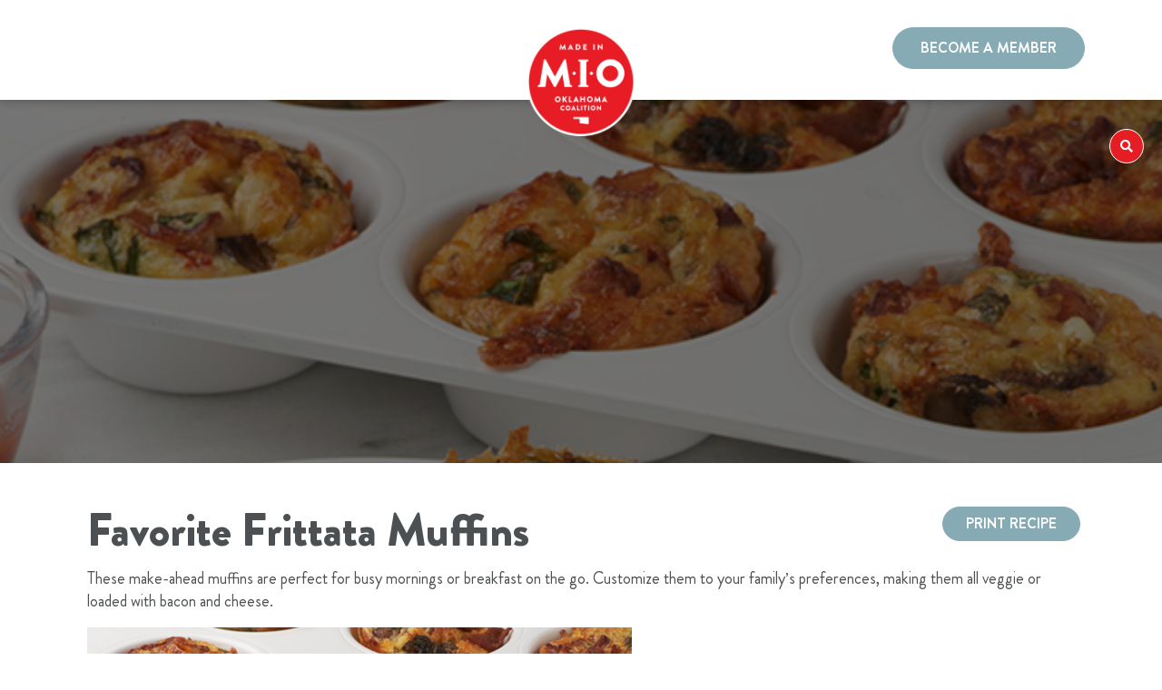

--- FILE ---
content_type: text/html; charset=UTF-8
request_url: https://www.miocoalition.com/recipes/favorite-frittata-muffins/
body_size: 17146
content:
<!DOCTYPE html>
<html class="no-js" lang="en-US">
<head>
	<!-- Google tag (gtag.js) -->
<script async src="https://www.googletagmanager.com/gtag/js?id=G-5743NLPCKN"></script>
<script>
  window.dataLayer = window.dataLayer || [];
  function gtag(){dataLayer.push(arguments);}
  gtag('js', new Date());

  gtag('config', 'G-5743NLPCKN');
</script>

  <meta charset="utf-8">
<script type="text/javascript">
/* <![CDATA[ */
var gform;gform||(document.addEventListener("gform_main_scripts_loaded",function(){gform.scriptsLoaded=!0}),document.addEventListener("gform/theme/scripts_loaded",function(){gform.themeScriptsLoaded=!0}),window.addEventListener("DOMContentLoaded",function(){gform.domLoaded=!0}),gform={domLoaded:!1,scriptsLoaded:!1,themeScriptsLoaded:!1,isFormEditor:()=>"function"==typeof InitializeEditor,callIfLoaded:function(o){return!(!gform.domLoaded||!gform.scriptsLoaded||!gform.themeScriptsLoaded&&!gform.isFormEditor()||(gform.isFormEditor()&&console.warn("The use of gform.initializeOnLoaded() is deprecated in the form editor context and will be removed in Gravity Forms 3.1."),o(),0))},initializeOnLoaded:function(o){gform.callIfLoaded(o)||(document.addEventListener("gform_main_scripts_loaded",()=>{gform.scriptsLoaded=!0,gform.callIfLoaded(o)}),document.addEventListener("gform/theme/scripts_loaded",()=>{gform.themeScriptsLoaded=!0,gform.callIfLoaded(o)}),window.addEventListener("DOMContentLoaded",()=>{gform.domLoaded=!0,gform.callIfLoaded(o)}))},hooks:{action:{},filter:{}},addAction:function(o,r,e,t){gform.addHook("action",o,r,e,t)},addFilter:function(o,r,e,t){gform.addHook("filter",o,r,e,t)},doAction:function(o){gform.doHook("action",o,arguments)},applyFilters:function(o){return gform.doHook("filter",o,arguments)},removeAction:function(o,r){gform.removeHook("action",o,r)},removeFilter:function(o,r,e){gform.removeHook("filter",o,r,e)},addHook:function(o,r,e,t,n){null==gform.hooks[o][r]&&(gform.hooks[o][r]=[]);var d=gform.hooks[o][r];null==n&&(n=r+"_"+d.length),gform.hooks[o][r].push({tag:n,callable:e,priority:t=null==t?10:t})},doHook:function(r,o,e){var t;if(e=Array.prototype.slice.call(e,1),null!=gform.hooks[r][o]&&((o=gform.hooks[r][o]).sort(function(o,r){return o.priority-r.priority}),o.forEach(function(o){"function"!=typeof(t=o.callable)&&(t=window[t]),"action"==r?t.apply(null,e):e[0]=t.apply(null,e)})),"filter"==r)return e[0]},removeHook:function(o,r,t,n){var e;null!=gform.hooks[o][r]&&(e=(e=gform.hooks[o][r]).filter(function(o,r,e){return!!(null!=n&&n!=o.tag||null!=t&&t!=o.priority)}),gform.hooks[o][r]=e)}});
/* ]]> */
</script>

  <meta http-equiv="X-UA-Compatible" content="IE=edge">
  <meta name="viewport" content="width=device-width, initial-scale=1.0">
  <title>Favorite Frittata Muffins &#8211; Made In Oklahoma Coalition</title>
<meta name='robots' content='max-image-preview:large' />
	<style>img:is([sizes="auto" i], [sizes^="auto," i]) { contain-intrinsic-size: 3000px 1500px }</style>
	<link rel='dns-prefetch' href='//cdnjs.cloudflare.com' />
<link rel='dns-prefetch' href='//code.jquery.com' />
<link rel='dns-prefetch' href='//cdn.jsdelivr.net' />
<link rel='dns-prefetch' href='//stackpath.bootstrapcdn.com' />
<link rel='stylesheet' id='gs-swiper-css' href='https://www.miocoalition.com/wp-content/plugins/gs-logo-slider/assets/libs/swiper-js/swiper.min.css?ver=3.7.7' type='text/css' media='all' />
<link rel='stylesheet' id='gs-tippyjs-css' href='https://www.miocoalition.com/wp-content/plugins/gs-logo-slider/assets/libs/tippyjs/tippy.css?ver=3.7.7' type='text/css' media='all' />
<link rel='stylesheet' id='gs-logo-public-css' href='https://www.miocoalition.com/wp-content/plugins/gs-logo-slider/assets/css/gs-logo.min.css?ver=3.7.7' type='text/css' media='all' />
<link rel='stylesheet' id='layerslider-css' href='https://www.miocoalition.com/wp-content/plugins/LayerSlider/assets/static/layerslider/css/layerslider.css?ver=7.15.1' type='text/css' media='all' />
<link rel='stylesheet' id='wp-block-library-css' href='https://www.miocoalition.com/wp-includes/css/dist/block-library/style.min.css?ver=6.8.3' type='text/css' media='all' />
<style id='wp-block-library-theme-inline-css' type='text/css'>
.wp-block-audio :where(figcaption){color:#555;font-size:13px;text-align:center}.is-dark-theme .wp-block-audio :where(figcaption){color:#ffffffa6}.wp-block-audio{margin:0 0 1em}.wp-block-code{border:1px solid #ccc;border-radius:4px;font-family:Menlo,Consolas,monaco,monospace;padding:.8em 1em}.wp-block-embed :where(figcaption){color:#555;font-size:13px;text-align:center}.is-dark-theme .wp-block-embed :where(figcaption){color:#ffffffa6}.wp-block-embed{margin:0 0 1em}.blocks-gallery-caption{color:#555;font-size:13px;text-align:center}.is-dark-theme .blocks-gallery-caption{color:#ffffffa6}:root :where(.wp-block-image figcaption){color:#555;font-size:13px;text-align:center}.is-dark-theme :root :where(.wp-block-image figcaption){color:#ffffffa6}.wp-block-image{margin:0 0 1em}.wp-block-pullquote{border-bottom:4px solid;border-top:4px solid;color:currentColor;margin-bottom:1.75em}.wp-block-pullquote cite,.wp-block-pullquote footer,.wp-block-pullquote__citation{color:currentColor;font-size:.8125em;font-style:normal;text-transform:uppercase}.wp-block-quote{border-left:.25em solid;margin:0 0 1.75em;padding-left:1em}.wp-block-quote cite,.wp-block-quote footer{color:currentColor;font-size:.8125em;font-style:normal;position:relative}.wp-block-quote:where(.has-text-align-right){border-left:none;border-right:.25em solid;padding-left:0;padding-right:1em}.wp-block-quote:where(.has-text-align-center){border:none;padding-left:0}.wp-block-quote.is-large,.wp-block-quote.is-style-large,.wp-block-quote:where(.is-style-plain){border:none}.wp-block-search .wp-block-search__label{font-weight:700}.wp-block-search__button{border:1px solid #ccc;padding:.375em .625em}:where(.wp-block-group.has-background){padding:1.25em 2.375em}.wp-block-separator.has-css-opacity{opacity:.4}.wp-block-separator{border:none;border-bottom:2px solid;margin-left:auto;margin-right:auto}.wp-block-separator.has-alpha-channel-opacity{opacity:1}.wp-block-separator:not(.is-style-wide):not(.is-style-dots){width:100px}.wp-block-separator.has-background:not(.is-style-dots){border-bottom:none;height:1px}.wp-block-separator.has-background:not(.is-style-wide):not(.is-style-dots){height:2px}.wp-block-table{margin:0 0 1em}.wp-block-table td,.wp-block-table th{word-break:normal}.wp-block-table :where(figcaption){color:#555;font-size:13px;text-align:center}.is-dark-theme .wp-block-table :where(figcaption){color:#ffffffa6}.wp-block-video :where(figcaption){color:#555;font-size:13px;text-align:center}.is-dark-theme .wp-block-video :where(figcaption){color:#ffffffa6}.wp-block-video{margin:0 0 1em}:root :where(.wp-block-template-part.has-background){margin-bottom:0;margin-top:0;padding:1.25em 2.375em}
</style>
<style id='classic-theme-styles-inline-css' type='text/css'>
/*! This file is auto-generated */
.wp-block-button__link{color:#fff;background-color:#32373c;border-radius:9999px;box-shadow:none;text-decoration:none;padding:calc(.667em + 2px) calc(1.333em + 2px);font-size:1.125em}.wp-block-file__button{background:#32373c;color:#fff;text-decoration:none}
</style>
<style id='global-styles-inline-css' type='text/css'>
:root{--wp--preset--aspect-ratio--square: 1;--wp--preset--aspect-ratio--4-3: 4/3;--wp--preset--aspect-ratio--3-4: 3/4;--wp--preset--aspect-ratio--3-2: 3/2;--wp--preset--aspect-ratio--2-3: 2/3;--wp--preset--aspect-ratio--16-9: 16/9;--wp--preset--aspect-ratio--9-16: 9/16;--wp--preset--color--black: #000000;--wp--preset--color--cyan-bluish-gray: #abb8c3;--wp--preset--color--white: #ffffff;--wp--preset--color--pale-pink: #f78da7;--wp--preset--color--vivid-red: #cf2e2e;--wp--preset--color--luminous-vivid-orange: #ff6900;--wp--preset--color--luminous-vivid-amber: #fcb900;--wp--preset--color--light-green-cyan: #7bdcb5;--wp--preset--color--vivid-green-cyan: #00d084;--wp--preset--color--pale-cyan-blue: #8ed1fc;--wp--preset--color--vivid-cyan-blue: #0693e3;--wp--preset--color--vivid-purple: #9b51e0;--wp--preset--gradient--vivid-cyan-blue-to-vivid-purple: linear-gradient(135deg,rgba(6,147,227,1) 0%,rgb(155,81,224) 100%);--wp--preset--gradient--light-green-cyan-to-vivid-green-cyan: linear-gradient(135deg,rgb(122,220,180) 0%,rgb(0,208,130) 100%);--wp--preset--gradient--luminous-vivid-amber-to-luminous-vivid-orange: linear-gradient(135deg,rgba(252,185,0,1) 0%,rgba(255,105,0,1) 100%);--wp--preset--gradient--luminous-vivid-orange-to-vivid-red: linear-gradient(135deg,rgba(255,105,0,1) 0%,rgb(207,46,46) 100%);--wp--preset--gradient--very-light-gray-to-cyan-bluish-gray: linear-gradient(135deg,rgb(238,238,238) 0%,rgb(169,184,195) 100%);--wp--preset--gradient--cool-to-warm-spectrum: linear-gradient(135deg,rgb(74,234,220) 0%,rgb(151,120,209) 20%,rgb(207,42,186) 40%,rgb(238,44,130) 60%,rgb(251,105,98) 80%,rgb(254,248,76) 100%);--wp--preset--gradient--blush-light-purple: linear-gradient(135deg,rgb(255,206,236) 0%,rgb(152,150,240) 100%);--wp--preset--gradient--blush-bordeaux: linear-gradient(135deg,rgb(254,205,165) 0%,rgb(254,45,45) 50%,rgb(107,0,62) 100%);--wp--preset--gradient--luminous-dusk: linear-gradient(135deg,rgb(255,203,112) 0%,rgb(199,81,192) 50%,rgb(65,88,208) 100%);--wp--preset--gradient--pale-ocean: linear-gradient(135deg,rgb(255,245,203) 0%,rgb(182,227,212) 50%,rgb(51,167,181) 100%);--wp--preset--gradient--electric-grass: linear-gradient(135deg,rgb(202,248,128) 0%,rgb(113,206,126) 100%);--wp--preset--gradient--midnight: linear-gradient(135deg,rgb(2,3,129) 0%,rgb(40,116,252) 100%);--wp--preset--font-size--small: 14px;--wp--preset--font-size--medium: 20px;--wp--preset--font-size--large: 22px;--wp--preset--font-size--x-large: 42px;--wp--preset--font-size--normal: 16px;--wp--preset--font-size--huge: 28px;--wp--preset--spacing--20: 0.44rem;--wp--preset--spacing--30: 0.67rem;--wp--preset--spacing--40: 1rem;--wp--preset--spacing--50: 1.5rem;--wp--preset--spacing--60: 2.25rem;--wp--preset--spacing--70: 3.38rem;--wp--preset--spacing--80: 5.06rem;--wp--preset--shadow--natural: 6px 6px 9px rgba(0, 0, 0, 0.2);--wp--preset--shadow--deep: 12px 12px 50px rgba(0, 0, 0, 0.4);--wp--preset--shadow--sharp: 6px 6px 0px rgba(0, 0, 0, 0.2);--wp--preset--shadow--outlined: 6px 6px 0px -3px rgba(255, 255, 255, 1), 6px 6px rgba(0, 0, 0, 1);--wp--preset--shadow--crisp: 6px 6px 0px rgba(0, 0, 0, 1);}:where(.is-layout-flex){gap: 0.5em;}:where(.is-layout-grid){gap: 0.5em;}body .is-layout-flex{display: flex;}.is-layout-flex{flex-wrap: wrap;align-items: center;}.is-layout-flex > :is(*, div){margin: 0;}body .is-layout-grid{display: grid;}.is-layout-grid > :is(*, div){margin: 0;}:where(.wp-block-columns.is-layout-flex){gap: 2em;}:where(.wp-block-columns.is-layout-grid){gap: 2em;}:where(.wp-block-post-template.is-layout-flex){gap: 1.25em;}:where(.wp-block-post-template.is-layout-grid){gap: 1.25em;}.has-black-color{color: var(--wp--preset--color--black) !important;}.has-cyan-bluish-gray-color{color: var(--wp--preset--color--cyan-bluish-gray) !important;}.has-white-color{color: var(--wp--preset--color--white) !important;}.has-pale-pink-color{color: var(--wp--preset--color--pale-pink) !important;}.has-vivid-red-color{color: var(--wp--preset--color--vivid-red) !important;}.has-luminous-vivid-orange-color{color: var(--wp--preset--color--luminous-vivid-orange) !important;}.has-luminous-vivid-amber-color{color: var(--wp--preset--color--luminous-vivid-amber) !important;}.has-light-green-cyan-color{color: var(--wp--preset--color--light-green-cyan) !important;}.has-vivid-green-cyan-color{color: var(--wp--preset--color--vivid-green-cyan) !important;}.has-pale-cyan-blue-color{color: var(--wp--preset--color--pale-cyan-blue) !important;}.has-vivid-cyan-blue-color{color: var(--wp--preset--color--vivid-cyan-blue) !important;}.has-vivid-purple-color{color: var(--wp--preset--color--vivid-purple) !important;}.has-black-background-color{background-color: var(--wp--preset--color--black) !important;}.has-cyan-bluish-gray-background-color{background-color: var(--wp--preset--color--cyan-bluish-gray) !important;}.has-white-background-color{background-color: var(--wp--preset--color--white) !important;}.has-pale-pink-background-color{background-color: var(--wp--preset--color--pale-pink) !important;}.has-vivid-red-background-color{background-color: var(--wp--preset--color--vivid-red) !important;}.has-luminous-vivid-orange-background-color{background-color: var(--wp--preset--color--luminous-vivid-orange) !important;}.has-luminous-vivid-amber-background-color{background-color: var(--wp--preset--color--luminous-vivid-amber) !important;}.has-light-green-cyan-background-color{background-color: var(--wp--preset--color--light-green-cyan) !important;}.has-vivid-green-cyan-background-color{background-color: var(--wp--preset--color--vivid-green-cyan) !important;}.has-pale-cyan-blue-background-color{background-color: var(--wp--preset--color--pale-cyan-blue) !important;}.has-vivid-cyan-blue-background-color{background-color: var(--wp--preset--color--vivid-cyan-blue) !important;}.has-vivid-purple-background-color{background-color: var(--wp--preset--color--vivid-purple) !important;}.has-black-border-color{border-color: var(--wp--preset--color--black) !important;}.has-cyan-bluish-gray-border-color{border-color: var(--wp--preset--color--cyan-bluish-gray) !important;}.has-white-border-color{border-color: var(--wp--preset--color--white) !important;}.has-pale-pink-border-color{border-color: var(--wp--preset--color--pale-pink) !important;}.has-vivid-red-border-color{border-color: var(--wp--preset--color--vivid-red) !important;}.has-luminous-vivid-orange-border-color{border-color: var(--wp--preset--color--luminous-vivid-orange) !important;}.has-luminous-vivid-amber-border-color{border-color: var(--wp--preset--color--luminous-vivid-amber) !important;}.has-light-green-cyan-border-color{border-color: var(--wp--preset--color--light-green-cyan) !important;}.has-vivid-green-cyan-border-color{border-color: var(--wp--preset--color--vivid-green-cyan) !important;}.has-pale-cyan-blue-border-color{border-color: var(--wp--preset--color--pale-cyan-blue) !important;}.has-vivid-cyan-blue-border-color{border-color: var(--wp--preset--color--vivid-cyan-blue) !important;}.has-vivid-purple-border-color{border-color: var(--wp--preset--color--vivid-purple) !important;}.has-vivid-cyan-blue-to-vivid-purple-gradient-background{background: var(--wp--preset--gradient--vivid-cyan-blue-to-vivid-purple) !important;}.has-light-green-cyan-to-vivid-green-cyan-gradient-background{background: var(--wp--preset--gradient--light-green-cyan-to-vivid-green-cyan) !important;}.has-luminous-vivid-amber-to-luminous-vivid-orange-gradient-background{background: var(--wp--preset--gradient--luminous-vivid-amber-to-luminous-vivid-orange) !important;}.has-luminous-vivid-orange-to-vivid-red-gradient-background{background: var(--wp--preset--gradient--luminous-vivid-orange-to-vivid-red) !important;}.has-very-light-gray-to-cyan-bluish-gray-gradient-background{background: var(--wp--preset--gradient--very-light-gray-to-cyan-bluish-gray) !important;}.has-cool-to-warm-spectrum-gradient-background{background: var(--wp--preset--gradient--cool-to-warm-spectrum) !important;}.has-blush-light-purple-gradient-background{background: var(--wp--preset--gradient--blush-light-purple) !important;}.has-blush-bordeaux-gradient-background{background: var(--wp--preset--gradient--blush-bordeaux) !important;}.has-luminous-dusk-gradient-background{background: var(--wp--preset--gradient--luminous-dusk) !important;}.has-pale-ocean-gradient-background{background: var(--wp--preset--gradient--pale-ocean) !important;}.has-electric-grass-gradient-background{background: var(--wp--preset--gradient--electric-grass) !important;}.has-midnight-gradient-background{background: var(--wp--preset--gradient--midnight) !important;}.has-small-font-size{font-size: var(--wp--preset--font-size--small) !important;}.has-medium-font-size{font-size: var(--wp--preset--font-size--medium) !important;}.has-large-font-size{font-size: var(--wp--preset--font-size--large) !important;}.has-x-large-font-size{font-size: var(--wp--preset--font-size--x-large) !important;}
:where(.wp-block-post-template.is-layout-flex){gap: 1.25em;}:where(.wp-block-post-template.is-layout-grid){gap: 1.25em;}
:where(.wp-block-columns.is-layout-flex){gap: 2em;}:where(.wp-block-columns.is-layout-grid){gap: 2em;}
:root :where(.wp-block-pullquote){font-size: 1.5em;line-height: 1.6;}
</style>
<link rel='stylesheet' id='wpsl-styles-css' href='https://www.miocoalition.com/wp-content/plugins/wp-store-locator/css/styles.min.css?ver=2.2.261' type='text/css' media='all' />
<link rel='stylesheet' id='ivory-search-styles-css' href='https://www.miocoalition.com/wp-content/plugins/add-search-to-menu/public/css/ivory-search.min.css?ver=5.5.12' type='text/css' media='all' />
<link rel='stylesheet' id='parent-style-css' href='https://www.miocoalition.com/wp-content/themes/mio/style.css?ver=6.8.3' type='text/css' media='all' />
<link rel='stylesheet' id='js_composer_front-css' href='https://www.miocoalition.com/wp-content/plugins/js_composer/assets/css/js_composer.min.css?ver=8.7.2' type='text/css' media='all' />
<link rel='stylesheet' id='bootstrap4-css' href='https://stackpath.bootstrapcdn.com/bootstrap/4.5.1/css/bootstrap.min.css?ver=4.5.1' type='text/css' media='all' />
<link rel='stylesheet' id='theme-css' href='https://www.miocoalition.com/wp-content/themes/mio/theme/css/b4st.css' type='text/css' media='all' />
<link rel='stylesheet' id='gutenberg-blocks-css' href='https://www.miocoalition.com/wp-content/themes/mio/theme/css/blocks.css?ver=6.8.3' type='text/css' media='all' />
<link rel='stylesheet' id='fontawesome5-css' href='https://cdnjs.cloudflare.com/ajax/libs/font-awesome/5.14.0/css/all.min.css?ver=5.14.0' type='text/css' media='all' />
<link rel='stylesheet' id='child-style-css' href='https://www.miocoalition.com/wp-content/themes/mio-child/style.css?ver=1.536' type='text/css' media='all' />
<style id='tasty-recipes-before-inline-css' type='text/css'>
body{--tr-star-color:#F2B955;--tr-radius:2px}
</style>
<link rel='stylesheet' id='tasty-recipes-main-css' href='https://www.miocoalition.com/wp-content/plugins/tasty-recipes/inc/libs/tasty-recipes-lite/assets/dist/recipe.css?ver=1.1.2' type='text/css' media='all' />
<script type="text/javascript" src="https://www.miocoalition.com/wp-includes/js/jquery/jquery.min.js?ver=3.7.1" id="jquery-core-js"></script>
<script type="text/javascript" src="https://www.miocoalition.com/wp-includes/js/jquery/jquery-migrate.min.js?ver=3.4.1" id="jquery-migrate-js"></script>
<script></script><meta name="generator" content="Powered by LayerSlider 7.15.1 - Build Heros, Sliders, and Popups. Create Animations and Beautiful, Rich Web Content as Easy as Never Before on WordPress." />
<!-- LayerSlider updates and docs at: https://layerslider.com -->
<link rel="https://api.w.org/" href="https://www.miocoalition.com/wp-json/" /><link rel="alternate" title="JSON" type="application/json" href="https://www.miocoalition.com/wp-json/wp/v2/recipes/20208" /><link rel="canonical" href="https://www.miocoalition.com/recipes/favorite-frittata-muffins/" />
<link rel="alternate" title="oEmbed (JSON)" type="application/json+oembed" href="https://www.miocoalition.com/wp-json/oembed/1.0/embed?url=https%3A%2F%2Fwww.miocoalition.com%2Frecipes%2Ffavorite-frittata-muffins%2F" />
<link rel="alternate" title="oEmbed (XML)" type="text/xml+oembed" href="https://www.miocoalition.com/wp-json/oembed/1.0/embed?url=https%3A%2F%2Fwww.miocoalition.com%2Frecipes%2Ffavorite-frittata-muffins%2F&#038;format=xml" />
	<style>
		.class_gwp_my_template_file {
			cursor:help;
		}
	</style>
	<meta name="generator" content="Powered by WPBakery Page Builder - drag and drop page builder for WordPress."/>
<script type="application/ld+json">
{
    "@context": "https:\/\/schema.org\/",
    "@type": "Recipe",
    "name": "Favorite Frittata Muffins",
    "description": "These make-ahead muffins are perfect for busy mornings or breakfast on the go. Customize them to your family\u2019s preferences, making them all veggie or loaded with bacon and cheese.",
    "author": {
        "@type": "Person",
        "name": "Krush Digital"
    },
    "image": [
        "https:\/\/www.miocoalition.com\/wp-content\/uploads\/2024\/05\/MIO-recipes-frittata-muffins-1-600x450-1.jpg"
    ],
    "url": "https:\/\/www.miocoalition.com\/recipes\/favorite-frittata-muffins\/",
    "recipeIngredient": [
        "12  Hansen\u2019s Eggs",
        "1\/4 cup Hiland Heavy Whipping Cream",
        "1 teaspoon Daddy Hinkle\u2019s Original Seasoning",
        "1 tablespoon chopped Scissortail Farms basil",
        "1\/4 cup shredded mozzarella cheese",
        "1\/2 cup chopped Scissortail Farms Spinach",
        "1\/2 cup chopped J-M Mushrooms",
        "1\/4 cup jarred roasted red peppers, chopped",
        "1\/4 cup chopped Bar-S Bacon (optional)"
    ],
    "recipeInstructions": [
        {
            "@type": "HowToStep",
            "text": "Preheat oven to 350 degrees. Line a 12-count muffin pan with muffin liners and spray with nonstick spray. A silicone muffin pan also works well.",
            "url": "https:\/\/www.miocoalition.com\/recipes\/favorite-frittata-muffins\/#instruction-step-1"
        },
        {
            "@type": "HowToStep",
            "text": "Combine eggs, cream and seasoning, whisking until eggs are fully beaten. Whisk in the mozzarella cheese. Fill the mixture among the 12 cups, filling about \u00bd to \u00be full. You may have enough extra batter to make a few extra muffins. Top each with toppings of spinach, mushrooms, red peppers and bacon (if desired). You can customize these to each person\u2019s taste, using your favorite vegetables, cheese and meat.",
            "url": "https:\/\/www.miocoalition.com\/recipes\/favorite-frittata-muffins\/#instruction-step-2"
        },
        {
            "@type": "HowToStep",
            "text": "Bake 16-18 minutes, shaking center to see if the egg is set. Let cool a few minutes before removing from cups. You can eat these warm or cool, then wrap individually and store in the refrigerator or freezer.",
            "url": "https:\/\/www.miocoalition.com\/recipes\/favorite-frittata-muffins\/#instruction-step-3"
        }
    ],
    "datePublished": "2021-12-30"
}
</script>
<link rel="icon" href="https://www.miocoalition.com/wp-content/uploads/2024/04/cropped-mio-logo-32x32.png" sizes="32x32" />
<link rel="icon" href="https://www.miocoalition.com/wp-content/uploads/2024/04/cropped-mio-logo-192x192.png" sizes="192x192" />
<link rel="apple-touch-icon" href="https://www.miocoalition.com/wp-content/uploads/2024/04/cropped-mio-logo-180x180.png" />
<meta name="msapplication-TileImage" content="https://www.miocoalition.com/wp-content/uploads/2024/04/cropped-mio-logo-270x270.png" />
		<style type="text/css" id="wp-custom-css">
			th#tasty_recipe.manage-column.column-tasty_recipe.hidden, td.tasty_recipe.column-tasty_recipe.hidden{
	display:table-cell !important;
} 
.ls-wrapper .home_btn_link ~ a.ls-layer-link {top: -100% !important;cursor:pointer !important;}

		</style>
		<noscript><style> .wpb_animate_when_almost_visible { opacity: 1; }</style></noscript>  
  
  <link rel="preconnect" href="https://fonts.googleapis.com">
<link rel="preconnect" href="https://fonts.gstatic.com" crossorigin>
<link href="https://fonts.googleapis.com/css2?family=Poppins:ital,wght@0,100;0,200;0,300;0,400;0,500;0,600;0,700;0,800;1,100;1,200;1,300;1,400;1,600&display=swap" rel="stylesheet">
<meta name="google-site-verification" content="ODT3gnUcflYlp_VArVIqkt-u9sZxldpsTzOYkr8cuIQ" />  
  
</head>

<body class="wp-singular recipes-template-default single single-recipes postid-20208 wp-theme-mio wp-child-theme-mio-child mio wpb-js-composer js-comp-ver-8.7.2 vc_responsive">




<div class="site-header site-header-wrapper">
  <div class="container">
    <div class="site-header_inner-wrap">
        <!-- <nav class="navbar navbar-expand-md flex-nowrap navbar-new-top"> 
          <div class="container">
            <ul class="nav navbar-nav mr-auto"></ul>
            <ul class="navbar-nav flex-row rightmenu">
                <li class="nav-item">
                    <a class="nav-link px-2">Connect</a>
                </li>
        
                <li class="nav-item">
                   <button type="submit" id="searchsubmit" value="" class="btn btn-outline-secondary">
						<i class="fas fa-search"></i>
						    
					</button>
                </li>
            </ul>
            <button class="navbar-toggler ml-auto" type="button" data-toggle="collapse" data-target="#navbar2">
                <span class="navbar-toggler-icon"></span>
            </button>
        </nav> -->
        <div class="mob_toggle_btn">
          <button class="navbar-toggler ml-auto" type="button" data-toggle="collapse" data-target="#navbar2" aria-expanded="false">
            <span></span>
            <span></span>
            <span></span>
            <span></span>
          </button>
        </div>
        <nav class="navbar navbar-expand-md navbar-new-bottom" id="navbar2">
          <div class="navbar-collapse pt-2 pt-md-0">
              <ul class="navbar-nav w-100">
                <li class="nav-item">                       
            					<ul id="menu-header-menu" class="navbar-nav mr-auto "><li  id="menu-item-20891" class="menu-item menu-item-type-post_type menu-item-object-page nav-item nav-item-20891"><a href="https://www.miocoalition.com/recipes/" class="nav-link">Recipes</a></li>
<li  id="menu-item-45" class="menu-item menu-item-type-post_type menu-item-object-page nav-item nav-item-45"><a href="https://www.miocoalition.com/members/" class="nav-link">Members</a></li>
<li  id="menu-item-12910" class="menu-item menu-item-type-post_type menu-item-object-page nav-item nav-item-12910"><a href="https://www.miocoalition.com/restaurants/" class="nav-link">Restaurants</a></li>
<li  id="menu-item-12962" class="menu-item menu-item-type-custom menu-item-object-custom menu-item-has-children dropdown nav-item nav-item-12962"><a class="nav-link dropdown-toggle" data-toggle="dropdown" aria-haspopup="true" aria-expanded="false">About MIO</a>
<ul class="dropdown-menu depth_0">
	<li  id="menu-item-12961" class="menu-item menu-item-type-post_type menu-item-object-page nav-item nav-item-12961"><a class="dropdown-item" href="https://www.miocoalition.com/about-mio/" class="nav-link">About MIO</a></li>
	<li  id="menu-item-42" class="menu-item menu-item-type-post_type menu-item-object-page nav-item nav-item-42"><a class="dropdown-item" href="https://www.miocoalition.com/blog/" class="nav-link">Blog</a></li>
</ul>
</li>
</ul>                </li>
                <li class="mob_only nav-item"><a href="https://www.miocoalition.com/become-a-member" class="nav-link grey_btn_link"><span>Become A Member</span></a></li>
              </ul>
            </div>
        </nav>
        <div class="logo"><a href="/"><img src="https://www.miocoalition.com/wp-content/uploads/2024/04/mio-logo.png"></a></div>
        <div class="top_header_link">
          <a href="https://www.miocoalition.com/become-a-member/" class="grey_btn_link"><span>BECOME A MEMBER</span></a>
        </div>
        <div class="top_search_wrap">
          <form class="form-inline mb-3" role="search" method="get" id="searchform" action="https://www.miocoalition.com/" >
      <input class="form-control mr-sm-1" type="text" value="" placeholder="Search..." name="s" id="s" />
      <button type="submit" id="searchsubmit" value="Search" class="btn btn-primary"><i class="fas fa-search"></i></button>
    <input type="hidden" name="id" value="22274" /></form>          <button class="btn btn-primary top_search_btn_wrap"><i class="fas fa-search"></i></button>
        </div>
      </div>
  </div>
</div>	
		
		
	




  <div class="border-bottom bg-light"><div class="container"><nav aria-label="breadcrumb"><ol class="breadcrumb bg-light mb-0 px-0" itemscope itemtype="http://schema.org/BreadcrumbList"><li class="breadcrumb-item" itemprop="itemListElement" itemscope itemtype="http://schema.org/ListItem"><a href="https://www.miocoalition.com/" itemprop="item"><span itemprop="name">Home</span></a><meta itemprop="position" content="1" /></li><span class="px-2 text-muted"> / </span><li class="breadcrumb-item" itemprop="itemListElement" itemscope itemtype="http://schema.org/ListItem"><a href="" itemprop="item"><span itemprop="name">Recipes</span></a><meta itemprop="position" content="2" /></li><span class="px-2 text-muted"> / </span><li class="breadcrumb-item active" aria-current="page">Favorite Frittata Muffins</li></ol></nav></div></div><!-- .breadcrumb -->
<main id="site-main"
 class="">

  
  <article role="article" id="post_20208" class="post-20208 recipes type-recipes status-publish hentry recipetypes-breakfast">
    <div class="container-fluid singlePostArticle">
      <div class="row">
       
          <div class="singlePostBanner" style="background-image: url('https://www.miocoalition.com/wp-content/uploads/2019/04/MIO_headers_Stories.jpg');">
            <div class="container">
             <h1 class="text-center">Favorite Frittata Muffins</h1>
          </div>
        </div>
      </div>
    </div>
    <div class="container entry-header mb-5">
      <div class="row">
        <div class="col-lg-9 col-md-9 col-sm-12">
         
           <div class="header-meta my-5 border-top border-bottom py-3 text-muted">
            <p class="postMeta">
        By <a href="https://www.miocoalition.com/author/krush-digital/" title="Posts by Krush Digital" rel="author">Krush Digital</a> on December 30, 2021        In </p>
         <section class="entry-content">
      <svg aria-hidden="true" style="position: absolute;width: 0;height: 0;overflow: hidden" xmlns="http://www.w3.org/2000/svg">
<defs>
<symbol viewbox="9 9 46 42" id="wpt-star-full">
<path d="m46.3 52-14.4-9.5-14.4 9.4L22 35.3 8.7 24.5l17.1-.9 6.2-16 6 16 17.2 1-13.4 10.7z" />
</symbol>
</defs>
</svg>
<a class="button tasty-recipes-print-button tasty-recipes-no-print tasty-recipes-print-above-card" href="https://www.miocoalition.com/recipes/favorite-frittata-muffins/print/20209/">Print</a><span class="tasty-recipes-jump-target" id="tasty-recipes-20209-jump-target" style="display:block;padding-top:2px;margin-top:-2px;"></span><div id="tasty-recipes-20209" data-tr-id="20209" class="tasty-recipes tasty-recipes-20209 tasty-recipes-display tasty-recipes-has-image">
	<style>
		.singlePostBanner {
			background-image: url(https://www.miocoalition.com/wp-content/uploads/2024/05/MIO-recipes-frittata-muffins-1-600x450-1.jpg) !important;
			background-repeat: no-repeat;
		}
		body:not(.tasty-recipes-print-view) .custom_recipe_wrapper .tasty-recipes-print-button.tasty-recipes-print-above-card {
			        display: inline-block;
				    position: absolute;
				    right: 20px;
				    font-size: 16px;
				    border-radius: 40px;
				    padding: 10px 25px !important;
				    line-height: 1;
				    background: #87abb5;
				    border: 1px solid #87abb5;
				    transition: 0.5s all;
				    text-transform: uppercase;
				    font-weight: 600;
				    font-family: 'HvDTrial Brandon Grotesque';
		}
		body:not(.tasty-recipes-print-view) .custom_recipe_wrapper .tasty-recipes-print-button.tasty-recipes-print-above-card:hover {
			    background: #e71d25;
    border: 1px solid #e71d25;
		}

		@media only screen and (max-width:768px){
			body:not(.tasty-recipes-print-view) .custom_recipe_wrapper .tasty-recipes-print-button.tasty-recipes-print-above-card {font-size: 14px;}
		}
	</style>

<div class="tasty-recipes-image-button-container" style="display: none;">
			<!-- <div class="tasty-recipes-image">
			<img decoding="async" width="1" height="1" src="https://www.miocoalition.com/wp-content/uploads/2024/05/MIO-recipes-frittata-muffins-1-600x450-1.jpg" class="attachment-thumbnail size-thumbnail" alt="" data-pin-nopin="true" />		</div> -->
		<div class="tasty-recipes-buttons">
					<div class="tasty-recipes-button-wrap">
				
<a class="button tasty-recipes-print-button tasty-recipes-no-print" href="https://www.miocoalition.com/recipes/favorite-frittata-muffins/print/20209/" target="_blank" data-tasty-recipes-customization="">
			<svg viewBox="0 0 24 24" class="svg-print" aria-hidden="true"><use xlink:href="#tasty-recipes-icon-print"></use></svg>
		Print Recipe</a>
			</div>
					</div>
</div>

<h2 class="tasty-recipes-title tasty-recipes-title_cust" data-tasty-recipes-customization="h2-color.color h2-transform.text-transform">Favorite Frittata Muffins</h2>

	<div class="tasty-recipes-rating" data-tasty-recipes-customization="body-color.color">
							<p><span data-tasty-recipes-customization="detail-label-color.color" class="rating-label"></span></p>
			</div>


	<div class="tasty-recipes-description" data-tasty-recipes-customization="body-color.color">
		<div class="recp-left">
<p style="text-align: left">These make-ahead muffins are perfect for busy mornings or breakfast on the go. Customize them to your family’s preferences, making them all veggie or loaded with bacon and cheese.</p>
</div>
<div class="recp-right"><img decoding="async" src="https://www.miocoalition.com/wp-content/uploads/2021/12/MIO-recipes-frittata-muffins-1-600x450-1.jpg" alt="" /></div>
	</div>

	<div class="tasty-recipes-details" data-tasty-recipes-customization="body-color.color">
		<ul>
							<li class="author"><strong data-tasty-recipes-customization="detail-label-color.color" class="tasty-recipes-label">Author:</strong> <span data-tasty-recipes-customization="detail-value-color.color" class="tasty-recipes-author-name">Krush Digital</span></li>
					</ul>
	</div>
<div class="recipe_info_det">
	<div class="recipe_info_left">
				<ul>
											</ul>
	</div>
	<div class="recipe_info_right">
		<div class="tasty-recipes-units-scale-container">
								</div>
	</div>
</div>

<div class="recipe_process_info">
	<div class="recipe_ingrad">
					<div class="tasty-recipes-ingredients">
				<div class="tasty-recipes-ingredients-header">
					<div class="tasty-recipes-ingredients-clipboard-container">
						<h3 data-tasty-recipes-customization="h3-color.color h3-transform.text-transform">Ingredients</h3>
													<button aria-label="Copy ingredients to clipboard" class="tasty-recipes-copy-button" data-text="Copy ingredients" data-success="Copied!"><svg xmlns="http://www.w3.org/2000/svg" fill="none" viewBox="0 0 24 24" stroke="currentColor" aria-labelledby="copyIconTitle copyIconDesc">
	<title id="copyIconTitle">Copy to clipboard</title>
	<desc id="copyIconDesc">Copy to clipboard</desc>
  	<path stroke-linecap="round" stroke-linejoin="round" stroke-width="2" d="M8 7v8a2 2 0 002 2h6M8 7V5a2 2 0 012-2h4.586a1 1 0 01.707.293l4.414 4.414a1 1 0 01.293.707V15a2 2 0 01-2 2h-2M8 7H6a2 2 0 00-2 2v10a2 2 0 002 2h8a2 2 0 002-2v-2"/>
</svg>
</button>											</div>
					<div class="tasty-recipes-units-scale-container">
																	</div>
				</div>
				<div class="tasty-recipes-ingredients-body" data-tasty-recipes-customization="body-color.color">
					<ol>
<li><span data-amount="12">12</span>  Hansen’s Eggs</li>
<li><span data-amount="0.25" data-unit="cup">1/4 cup</span> Hiland Heavy Whipping Cream</li>
<li><span data-amount="1" data-unit="teaspoon">1 teaspoon</span> Daddy Hinkle’s Original Seasoning</li>
<li><span data-amount="1" data-unit="tablespoon">1 tablespoon</span> chopped Scissortail Farms basil</li>
<li><span data-amount="0.25" data-unit="cup">1/4 cup</span> shredded mozzarella cheese</li>
<li><span data-amount="0.5" data-unit="cup">1/2 cup</span> chopped Scissortail Farms Spinach</li>
<li><span data-amount="0.5" data-unit="cup">1/2 cup</span> chopped J-M Mushrooms</li>
<li><span data-amount="0.25" data-unit="cup">1/4 cup</span> jarred roasted red peppers, chopped</li>
<li><span data-amount="0.25" data-unit="cup">1/4 cup</span> chopped Bar-S Bacon (optional)</li>
</ol>
<p><!--INSIDE_INGREDIENTS--></p>
				</div>
				<div class="tasty-recipes-cook-mode">
	<div class="tasty-recipes-cook-mode__container">
		<label class="tasty-recipes-cook-mode__switch">
			<input type="checkbox" id="tasty_recipes_6910ec4746e09_cookmode">
			<span class="tasty-recipes-cook-mode__switch-slider tasty-recipes-cook-mode__switch-round"
				data-tasty-recipes-customization="button-color.background button-text-color.color"></span>
		</label>
		<label for="tasty_recipes_6910ec4746e09_cookmode">
			<span class="tasty-recipes-cook-mode__label">Cook Mode</span>
			<span class="tasty-recipes-cook-mode__helper">
				Prevent your screen from going dark			</span>
		</label>
	</div>
</div>
			</div>
		
	</div>
	<div class="recipe_steps">

					<div class="tasty-recipe-instructions">
				<!-- <div class="tasty-recipes-instructions-header">
				<h3 data-tasty-recipes-customization="h3-color.color h3-transform.text-transform">Instructions</h3>
							</div> -->
				<div class="tasty-recipes-instructions-body" data-tasty-recipes-customization="body-color.color">
					<ol>
<li id="instruction-step-1">Preheat oven to 350 degrees. Line a 12-count muffin pan with muffin liners and spray with nonstick spray. A silicone muffin pan also works well. </li>
<li id="instruction-step-2">Combine eggs, cream and seasoning, whisking until eggs are fully beaten. Whisk in the mozzarella cheese. Fill the mixture among the 12 cups, filling about ½ to ¾ full. You may have enough extra batter to make a few extra muffins. Top each with toppings of spinach, mushrooms, red peppers and bacon (if desired). You can customize these to each person’s taste, using your favorite vegetables, cheese and meat. </li>
<li id="instruction-step-3">Bake 16-18 minutes, shaking center to see if the egg is set. Let cool a few minutes before removing from cups. You can eat these warm or cool, then wrap individually and store in the refrigerator or freezer.</li>
</ol>
				</div>
			</div>
		
	</div>
</div>








<footer class="tasty-recipes-entry-footer">
	<h3 data-tasty-recipes-customization="footer-heading-color.color h3-transform.text-transform footer-heading.innerText">Did you make this recipe?</h3>
	<div data-tasty-recipes-customization="footer-description-color.color footer-description.innerHTML"><p>Share a photo and tag us — we can't wait to see what you've made!</p>
</div>
</footer>


</div>
    </section>
      </div>
        </div>
        <div class="col-lg-3 col-md-3 col-sm-12 py-3 my-5 postRightSidebar">
          <div class="recent-posts">
            <h4>Recent Posts</h4>
                             <ul>
                            <li>The Ultimate Guide To The Best Fall Food and Drink Festivals in Oklahoma</li> 
             
              </ul>
                            <li>Discover the Best Deals in Oklahoma: Your Ultimate 2023 Guide to MIO Month Discounts</li> 
             
              </ul>
                            <li>2022 Holiday Recipe Guide</li> 
             
              </ul>
                            <li>MIO 2022 Winter Recipe Guide</li> 
             
              </ul>
                            <li>Touchdown! Winning Recipes for Your Game Day Celebration</li> 
             
              </ul>
                        </div>
           <div class="recent-posts">
            <h4>Chef Series</h4>
               <ul>
              <li><a href="https://www.miocoalition.com/chef-kurt-fleischfresser/">Chef Kurt Fleischfresser</a></li>
              <li><a href="https://www.miocoalition.com/chef-kevin-lee/">Chef Kevin Lee</a></li>
            </ul>
          </div>
        </div>
      </div>
      
     
    </div>
   

    
    <footer class="container">
     

      <div class="row mt-5 pt-3 pb-5">
        <div class="col">
          <a href="https://www.miocoalition.com/recipes/scones-and-chocolate-gravy/" rel="prev"><i class="fas fa-fw fa-angle-left"></i>Previous post: Scones and Chocolate Gravy</a>        </div>
        <div class="col text-right">
          <a href="https://www.miocoalition.com/recipes/crispy-coconut-chicken-tenders/" rel="next">Next post: Crispy Coconut Chicken Tenders<i class="fas fa-fw fa-angle-right"></i></a>        </div>
      </div>

    </footer>
  </article>

  

  
  
</main>


<footer id="site-footer">

  <div class="container">

  	<!-- <div class="row">
	  <div class="col-6 col-sm-6 col-md-6 col-lg-3"></div>
	  <div class="col-6 col-sm-6 col-md-6 col-lg-3"></div>
	  <div class="col-6 col-sm-6 col-md-6 col-lg-3"></div>
	  <div class="col-6 col-sm-6 col-md-6 col-lg-3"></div>
  	</div> -->

	  <div class="footer_wrap">
	  	<div class="footer_logo_item">
	  		<a href="/"><img src="https://www.miocoalition.com/wp-content/uploads/2024/04/mio-logo.png"></a>
	  	</div>
	  	<div class="footer_address">
	  		<a href="https://www.google.com/maps/dir//2800+N+Lincoln+Blvd,+Oklahoma+City,+OK+73105,+United+States/@35.4981429,-97.5842959,12z/data=!4m8!4m7!1m0!1m5!1m1!1s0x87b21767eb324d0f:0x6ee03750fe380252!2m2!1d-97.5018948!2d35.4981709?entry=ttu" target="_blank">OK Dept. of Agriculture, Food & Forestry 2800 N. Lincoln Boulevard, Floor 1 Oklahoma City, OK 73105</a>
	  		<a href="tel:405.522.6192">405.522.6192</a>
	  	</div>
	  	<div class="footer_menu_wrap">
	  		<ul class="footer_menu_list_wrap">
	  			<li><a href="/recipes/" class="footer_menu_item">Recipes</a></li>
	  			<li><a href="/members/" class="footer_menu_item">Members</a></li>
	  			<li><a href="/retailers/" class="footer_menu_item">Retailers</a></li>
	  			<li><a href="/restaurants/" class="footer_menu_item">Restaurants</a></li>
	  			<li><a href="/about-mio/" class="footer_menu_item">About MIO</a></li>
	  		</ul>
	  	</div>
	  	<div class="footer_newsletter">
	  		<div class="footer_newsletter_item">
	  			<p>Subscribe to our monthly newsletter!</p>
	  			<!-- <form class="footer_newsletter_form">
	  				<input type="text" name="email" placeholder="Email Address" />
	  				<button type="submit">Subscribe</button>
	  			</form> -->
	  			<div class="footer_newsletter_form_bottom">
		  			 
                <div class='gf_browser_chrome gform_wrapper gravity-theme gform-theme--no-framework' data-form-theme='gravity-theme' data-form-index='0' id='gform_wrapper_4' ><div id='gf_4' class='gform_anchor' tabindex='-1'></div>
                        <div class='gform_heading'>
                            <h2 class="gform_title">Newsletter</h2>
                            <p class='gform_description'></p>
                        </div><form method='post' enctype='multipart/form-data'  id='gform_4'  action='/recipes/favorite-frittata-muffins/#gf_4' data-formid='4' novalidate>
                        <div class='gform-body gform_body'><div id='gform_fields_4' class='gform_fields top_label form_sublabel_above description_below validation_below'><div id="field_4_4" class="gfield gfield--type-section gfield--input-type-section gsection field_sublabel_above gfield--has-description field_description_below field_validation_below gfield_visibility_hidden"  ><div class="admin-hidden-markup"><i class="gform-icon gform-icon--hidden" aria-hidden="true" title="This field is hidden when viewing the form"></i><span>This field is hidden when viewing the form</span></div><h3 class="gsection_title">Next Steps: Sync an Email Add-On</h3><div class='gsection_description' id='gfield_description_4_4'>To get the most out of your form, we suggest that you sync this form with an email add-on. To learn more about your email add-on options, visit the following page (https://www.gravityforms.com/the-8-best-email-plugins-for-wordpress-in-2020/). Important: Delete this tip before you publish the form.</div></div><div id="field_4_1" class="gfield gfield--type-email gfield--input-type-email gfield--width-full gfield_contains_required field_sublabel_above gfield--no-description field_description_below hidden_label field_validation_below gfield_visibility_visible"  ><label class='gfield_label gform-field-label' for='input_4_1'>Email<span class="gfield_required"><span class="gfield_required gfield_required_text">(Required)</span></span></label><div class='ginput_container ginput_container_email'>
                            <input name='input_1' id='input_4_1' type='email' value='' class='medium'   placeholder='Email Address' aria-required="true" aria-invalid="false"  />
                        </div></div></div></div>
        <div class='gform-footer gform_footer top_label'> <input type='submit' id='gform_submit_button_4' class='gform_button button gfield--width-third' onclick='gform.submission.handleButtonClick(this);' data-submission-type='submit' value='Subscribe'  /> 
            <input type='hidden' class='gform_hidden' name='gform_submission_method' data-js='gform_submission_method_4' value='postback' />
            <input type='hidden' class='gform_hidden' name='gform_theme' data-js='gform_theme_4' id='gform_theme_4' value='gravity-theme' />
            <input type='hidden' class='gform_hidden' name='gform_style_settings' data-js='gform_style_settings_4' id='gform_style_settings_4' value='[]' />
            <input type='hidden' class='gform_hidden' name='is_submit_4' value='1' />
            <input type='hidden' class='gform_hidden' name='gform_submit' value='4' />
            
            <input type='hidden' class='gform_hidden' name='gform_unique_id' value='' />
            <input type='hidden' class='gform_hidden' name='state_4' value='WyJbXSIsIjcwNWYyNTQyOTdiMmM5MGNlZjAxNTE5ZDk4NWYyZDhlIl0=' />
            <input type='hidden' autocomplete='off' class='gform_hidden' name='gform_target_page_number_4' id='gform_target_page_number_4' value='0' />
            <input type='hidden' autocomplete='off' class='gform_hidden' name='gform_source_page_number_4' id='gform_source_page_number_4' value='1' />
            <input type='hidden' name='gform_field_values' value='' />
            
        </div>
                        </form>
                        </div><script type="text/javascript">
/* <![CDATA[ */
 gform.initializeOnLoaded( function() {gformInitSpinner( 4, 'https://www.miocoalition.com/wp-content/plugins/gravityforms/images/spinner.svg', true );jQuery('#gform_ajax_frame_4').on('load',function(){var contents = jQuery(this).contents().find('*').html();var is_postback = contents.indexOf('GF_AJAX_POSTBACK') >= 0;if(!is_postback){return;}var form_content = jQuery(this).contents().find('#gform_wrapper_4');var is_confirmation = jQuery(this).contents().find('#gform_confirmation_wrapper_4').length > 0;var is_redirect = contents.indexOf('gformRedirect(){') >= 0;var is_form = form_content.length > 0 && ! is_redirect && ! is_confirmation;var mt = parseInt(jQuery('html').css('margin-top'), 10) + parseInt(jQuery('body').css('margin-top'), 10) + 100;if(is_form){jQuery('#gform_wrapper_4').html(form_content.html());if(form_content.hasClass('gform_validation_error')){jQuery('#gform_wrapper_4').addClass('gform_validation_error');} else {jQuery('#gform_wrapper_4').removeClass('gform_validation_error');}setTimeout( function() { /* delay the scroll by 50 milliseconds to fix a bug in chrome */ jQuery(document).scrollTop(20); }, 50 );if(window['gformInitDatepicker']) {gformInitDatepicker();}if(window['gformInitPriceFields']) {gformInitPriceFields();}var current_page = jQuery('#gform_source_page_number_4').val();gformInitSpinner( 4, 'https://www.miocoalition.com/wp-content/plugins/gravityforms/images/spinner.svg', true );jQuery(document).trigger('gform_page_loaded', [4, current_page]);window['gf_submitting_4'] = false;}else if(!is_redirect){var confirmation_content = jQuery(this).contents().find('.GF_AJAX_POSTBACK').html();if(!confirmation_content){confirmation_content = contents;}jQuery('#gform_wrapper_4').replaceWith(confirmation_content);jQuery(document).scrollTop(20);jQuery(document).trigger('gform_confirmation_loaded', [4]);window['gf_submitting_4'] = false;wp.a11y.speak(jQuery('#gform_confirmation_message_4').text());}else{jQuery('#gform_4').append(contents);if(window['gformRedirect']) {gformRedirect();}}jQuery(document).trigger("gform_pre_post_render", [{ formId: "4", currentPage: "current_page", abort: function() { this.preventDefault(); } }]);        if (event && event.defaultPrevented) {                return;        }        const gformWrapperDiv = document.getElementById( "gform_wrapper_4" );        if ( gformWrapperDiv ) {            const visibilitySpan = document.createElement( "span" );            visibilitySpan.id = "gform_visibility_test_4";            gformWrapperDiv.insertAdjacentElement( "afterend", visibilitySpan );        }        const visibilityTestDiv = document.getElementById( "gform_visibility_test_4" );        let postRenderFired = false;        function triggerPostRender() {            if ( postRenderFired ) {                return;            }            postRenderFired = true;            gform.core.triggerPostRenderEvents( 4, current_page );            if ( visibilityTestDiv ) {                visibilityTestDiv.parentNode.removeChild( visibilityTestDiv );            }        }        function debounce( func, wait, immediate ) {            var timeout;            return function() {                var context = this, args = arguments;                var later = function() {                    timeout = null;                    if ( !immediate ) func.apply( context, args );                };                var callNow = immediate && !timeout;                clearTimeout( timeout );                timeout = setTimeout( later, wait );                if ( callNow ) func.apply( context, args );            };        }        const debouncedTriggerPostRender = debounce( function() {            triggerPostRender();        }, 200 );        if ( visibilityTestDiv && visibilityTestDiv.offsetParent === null ) {            const observer = new MutationObserver( ( mutations ) => {                mutations.forEach( ( mutation ) => {                    if ( mutation.type === 'attributes' && visibilityTestDiv.offsetParent !== null ) {                        debouncedTriggerPostRender();                        observer.disconnect();                    }                });            });            observer.observe( document.body, {                attributes: true,                childList: false,                subtree: true,                attributeFilter: [ 'style', 'class' ],            });        } else {            triggerPostRender();        }    } );} ); 
/* ]]> */
</script>
		  		</div>
	  		</div>
	  		<div class="footer_soc_icons">
	  			<ul>
	  				<li>
	  					<a href="https://www.instagram.com/miocoalition/" target="_blank" class="footer_soc_item"><img src="https://www.miocoalition.com/wp-content/uploads/2024/04/instagram.png" alt="instagram" /></a>
	  				</li>
	  				<li>
	  					<a href="https://www.facebook.com/MIOCoalition" target="_blank" class="footer_soc_item"><img src="https://www.miocoalition.com/wp-content/uploads/2024/04/facebook-app-symbol.png" alt="facebook" /></a>
	  				</li>
	  				<li>
	  					<a href="https://www.pinterest.com/miocoalition/" target="_blank" class="footer_soc_item"><img src="https://www.miocoalition.com/wp-content/uploads/2024/04/pinterest.png" alt="pinterest" /></a>
	  				</li>
					<li>
	  					<a href="https://www.youtube.com/channel/UC2ejolKJtjC9L0CbA1ip0wA" target="_blank" class="footer_soc_item"><img src="https://www.miocoalition.com/wp-content/uploads/2024/04/youtube_icon.png" alt="youtube" /></a>
	  				</li>
					<li>
	  					<a href="https://twitter.com/MIOCoalition" target="_blank" class="footer_soc_item"><img src="https://www.miocoalition.com/wp-content/uploads/2024/04/twitter.png" alt="twitter" /></a>
	  				</li>
	  				<!-- <li>
	  					<a href="#" target="_blank" class="footer_soc_item"><img src="https://www.miocoalition.com/wp-content/uploads/2024/04/tik-tok.png" alt="tik-tok" /></a>
	  				</li> -->
	  			</ul>
	  		</div>
	  	</div>
	  </div> 

	  <div class="footer_bottom_wrap">
	  	<p>Copyright ©2025 MIO Coalition. All Rights Reserved. Website powered by<a href="https://gokrush.com"target="_blank"></a> KRUSH </p>
	  	<ul>
	  		<li><a href="https://www.miocoalition.com/terms-and-conditions/" class="footer_menu_item">Terms & Conditions</a></li>
	  		<li><a href="" class="footer_menu_item">Privacy Policy</a></li>
	  		<li><a href="" class="footer_menu_item">Do Not Sell My Information</a></li>
	  	</ul>
	  </div>
	  
	 <style>
		#site-footer { background:#e71d25; color:#fff; padding:70px 0px 30px; } 
		#site-footer ul { margin:0px; padding:0px;}
		#site-footer ul li { list-style-type:none; padding: 0px 0px 5px;}
		#site-footer ul li a { color:#fff;}
		#site-footer ul li a:hover { text-decoration:none;}		
		#site-footer a { color:#fff;}
		 
		 
	 @media (max-width: 767px){
		 .footer-logo { text-align: center; margin-bottom: 20px;}		 
		 .number-counting-box { width: 250px; height: 250px;}
		 
	}

	</style>

  </div>

</footer>








<script type="speculationrules">
{"prefetch":[{"source":"document","where":{"and":[{"href_matches":"\/*"},{"not":{"href_matches":["\/wp-*.php","\/wp-admin\/*","\/wp-content\/uploads\/*","\/wp-content\/*","\/wp-content\/plugins\/*","\/wp-content\/themes\/mio-child\/*","\/wp-content\/themes\/mio\/*","\/*\\?(.+)"]}},{"not":{"selector_matches":"a[rel~=\"nofollow\"]"}},{"not":{"selector_matches":".no-prefetch, .no-prefetch a"}}]},"eagerness":"conservative"}]}
</script>
<link rel='stylesheet' id='tasty-recipes-pro-main-css' href='https://www.miocoalition.com/wp-content/plugins/tasty-recipes/assets/dist/recipe.css?ver=3.16.3' type='text/css' media='all' />
<link rel='stylesheet' id='tasty-recipes-pro-block-editor-style-css' href='https://www.miocoalition.com/wp-content/plugins/tasty-recipes/assets/dist/block-editor.css?ver=3.16.3' type='text/css' media='all' />
<link rel='stylesheet' id='gform_basic-css' href='https://www.miocoalition.com/wp-content/plugins/gravityforms/assets/css/dist/basic.min.css?ver=2.9.21' type='text/css' media='all' />
<link rel='stylesheet' id='gform_theme_components-css' href='https://www.miocoalition.com/wp-content/plugins/gravityforms/assets/css/dist/theme-components.min.css?ver=2.9.21' type='text/css' media='all' />
<link rel='stylesheet' id='gform_theme-css' href='https://www.miocoalition.com/wp-content/plugins/gravityforms/assets/css/dist/theme.min.css?ver=2.9.21' type='text/css' media='all' />
<script type="text/javascript" src="https://www.miocoalition.com/wp-content/plugins/gs-logo-slider/assets/libs/swiper-js/swiper.min.js?ver=3.7.7" id="gs-swiper-js"></script>
<script type="text/javascript" src="https://www.miocoalition.com/wp-content/plugins/gs-logo-slider/assets/libs/tippyjs/tippy-bundle.umd.min.js?ver=3.7.7" id="gs-tippyjs-js"></script>
<script type="text/javascript" src="https://www.miocoalition.com/wp-content/plugins/gs-logo-slider/assets/libs/images-loaded/images-loaded.min.js?ver=3.7.7" id="gs-images-loaded-js"></script>
<script type="text/javascript" src="https://www.miocoalition.com/wp-content/plugins/gs-logo-slider/assets/js/gs-logo.min.js?ver=3.7.7" id="gs-logo-public-js"></script>
<script type="text/javascript" src="https://www.miocoalition.com/wp-content/plugins/tasty-recipes/assets/js/cook-mode.js?ver=3.16.3" id="tasty-recipes-cook-mode-js"></script>
<script type="text/javascript" src="https://code.jquery.com/jquery-3.5.1.js?ver=3.5.1" id="jquery-3.5.1-js"></script>
<script type="text/javascript" id="child-custom-js-js-extra">
/* <![CDATA[ */
var ajax_post_url = {"ajaxurl":"https:\/\/www.miocoalition.com\/wp-admin\/admin-ajax.php"};
/* ]]> */
</script>
<script type="text/javascript" src="https://www.miocoalition.com/wp-content/themes/mio-child/assets/js/custom.js?ver=1.536" id="child-custom-js-js"></script>
<script type="text/javascript" src="https://cdnjs.cloudflare.com/ajax/libs/modernizr/2.8.3/modernizr.min.js?ver=2.8.3" id="modernizr-js"></script>
<script type="text/javascript" src="https://cdn.jsdelivr.net/npm/popper.js@1.16.1/dist/umd/popper.min.js?ver=1.16.1" id="popper-js"></script>
<script type="text/javascript" src="https://stackpath.bootstrapcdn.com/bootstrap/4.5.1/js/bootstrap.min.js?ver=4.5.1" id="bootstrap4-js"></script>
<script type="text/javascript" src="https://www.miocoalition.com/wp-content/themes/mio/theme/js/b4st.js" id="theme-js"></script>
<script type="text/javascript" id="ivory-search-scripts-js-extra">
/* <![CDATA[ */
var IvorySearchVars = {"is_analytics_enabled":"1"};
/* ]]> */
</script>
<script type="text/javascript" src="https://www.miocoalition.com/wp-content/plugins/add-search-to-menu/public/js/ivory-search.min.js?ver=5.5.12" id="ivory-search-scripts-js"></script>
<script type="text/javascript" src="https://www.miocoalition.com/wp-includes/js/dist/vendor/react.min.js?ver=18.3.1.1" id="react-js"></script>
<script type="text/javascript" src="https://www.miocoalition.com/wp-includes/js/dist/vendor/react-jsx-runtime.min.js?ver=18.3.1" id="react-jsx-runtime-js"></script>
<script type="text/javascript" src="https://www.miocoalition.com/wp-includes/js/dist/vendor/react-dom.min.js?ver=18.3.1.1" id="react-dom-js"></script>
<script type="text/javascript" src="https://www.miocoalition.com/wp-includes/js/dist/dom-ready.min.js?ver=f77871ff7694fffea381" id="wp-dom-ready-js"></script>
<script type="text/javascript" src="https://www.miocoalition.com/wp-includes/js/dist/hooks.min.js?ver=4d63a3d491d11ffd8ac6" id="wp-hooks-js"></script>
<script type="text/javascript" src="https://www.miocoalition.com/wp-includes/js/dist/i18n.min.js?ver=5e580eb46a90c2b997e6" id="wp-i18n-js"></script>
<script type="text/javascript" id="wp-i18n-js-after">
/* <![CDATA[ */
wp.i18n.setLocaleData( { 'text direction\u0004ltr': [ 'ltr' ] } );
/* ]]> */
</script>
<script type="text/javascript" src="https://www.miocoalition.com/wp-includes/js/dist/a11y.min.js?ver=3156534cc54473497e14" id="wp-a11y-js"></script>
<script type="text/javascript" src="https://www.miocoalition.com/wp-includes/js/dist/deprecated.min.js?ver=e1f84915c5e8ae38964c" id="wp-deprecated-js"></script>
<script type="text/javascript" src="https://www.miocoalition.com/wp-includes/js/dist/dom.min.js?ver=80bd57c84b45cf04f4ce" id="wp-dom-js"></script>
<script type="text/javascript" src="https://www.miocoalition.com/wp-includes/js/dist/escape-html.min.js?ver=6561a406d2d232a6fbd2" id="wp-escape-html-js"></script>
<script type="text/javascript" src="https://www.miocoalition.com/wp-includes/js/dist/element.min.js?ver=a4eeeadd23c0d7ab1d2d" id="wp-element-js"></script>
<script type="text/javascript" src="https://www.miocoalition.com/wp-includes/js/dist/is-shallow-equal.min.js?ver=e0f9f1d78d83f5196979" id="wp-is-shallow-equal-js"></script>
<script type="text/javascript" src="https://www.miocoalition.com/wp-includes/js/dist/keycodes.min.js?ver=034ff647a54b018581d3" id="wp-keycodes-js"></script>
<script type="text/javascript" src="https://www.miocoalition.com/wp-includes/js/dist/priority-queue.min.js?ver=9c21c957c7e50ffdbf48" id="wp-priority-queue-js"></script>
<script type="text/javascript" src="https://www.miocoalition.com/wp-includes/js/dist/compose.min.js?ver=84bcf832a5c99203f3db" id="wp-compose-js"></script>
<script type="text/javascript" src="https://www.miocoalition.com/wp-includes/js/dist/vendor/moment.min.js?ver=2.30.1" id="moment-js"></script>
<script type="text/javascript" id="moment-js-after">
/* <![CDATA[ */
moment.updateLocale( 'en_US', {"months":["January","February","March","April","May","June","July","August","September","October","November","December"],"monthsShort":["Jan","Feb","Mar","Apr","May","Jun","Jul","Aug","Sep","Oct","Nov","Dec"],"weekdays":["Sunday","Monday","Tuesday","Wednesday","Thursday","Friday","Saturday"],"weekdaysShort":["Sun","Mon","Tue","Wed","Thu","Fri","Sat"],"week":{"dow":1},"longDateFormat":{"LT":"g:i a","LTS":null,"L":null,"LL":"F j, Y","LLL":"F j, Y g:i a","LLLL":null}} );
/* ]]> */
</script>
<script type="text/javascript" src="https://www.miocoalition.com/wp-includes/js/dist/date.min.js?ver=85ff222add187a4e358f" id="wp-date-js"></script>
<script type="text/javascript" id="wp-date-js-after">
/* <![CDATA[ */
wp.date.setSettings( {"l10n":{"locale":"en_US","months":["January","February","March","April","May","June","July","August","September","October","November","December"],"monthsShort":["Jan","Feb","Mar","Apr","May","Jun","Jul","Aug","Sep","Oct","Nov","Dec"],"weekdays":["Sunday","Monday","Tuesday","Wednesday","Thursday","Friday","Saturday"],"weekdaysShort":["Sun","Mon","Tue","Wed","Thu","Fri","Sat"],"meridiem":{"am":"am","pm":"pm","AM":"AM","PM":"PM"},"relative":{"future":"%s from now","past":"%s ago","s":"a second","ss":"%d seconds","m":"a minute","mm":"%d minutes","h":"an hour","hh":"%d hours","d":"a day","dd":"%d days","M":"a month","MM":"%d months","y":"a year","yy":"%d years"},"startOfWeek":1},"formats":{"time":"g:i a","date":"F j, Y","datetime":"F j, Y g:i a","datetimeAbbreviated":"M j, Y g:i a"},"timezone":{"offset":-6,"offsetFormatted":"-6","string":"America\/Chicago","abbr":"CST"}} );
/* ]]> */
</script>
<script type="text/javascript" src="https://www.miocoalition.com/wp-includes/js/dist/html-entities.min.js?ver=2cd3358363e0675638fb" id="wp-html-entities-js"></script>
<script type="text/javascript" src="https://www.miocoalition.com/wp-includes/js/dist/primitives.min.js?ver=aef2543ab60c8c9bb609" id="wp-primitives-js"></script>
<script type="text/javascript" src="https://www.miocoalition.com/wp-includes/js/dist/private-apis.min.js?ver=0f8478f1ba7e0eea562b" id="wp-private-apis-js"></script>
<script type="text/javascript" src="https://www.miocoalition.com/wp-includes/js/dist/redux-routine.min.js?ver=8bb92d45458b29590f53" id="wp-redux-routine-js"></script>
<script type="text/javascript" src="https://www.miocoalition.com/wp-includes/js/dist/data.min.js?ver=fe6c4835cd00e12493c3" id="wp-data-js"></script>
<script type="text/javascript" id="wp-data-js-after">
/* <![CDATA[ */
( function() {
	var userId = 0;
	var storageKey = "WP_DATA_USER_" + userId;
	wp.data
		.use( wp.data.plugins.persistence, { storageKey: storageKey } );
} )();
/* ]]> */
</script>
<script type="text/javascript" src="https://www.miocoalition.com/wp-includes/js/dist/rich-text.min.js?ver=74178fc8c4d67d66f1a8" id="wp-rich-text-js"></script>
<script type="text/javascript" src="https://www.miocoalition.com/wp-includes/js/dist/warning.min.js?ver=ed7c8b0940914f4fe44b" id="wp-warning-js"></script>
<script type="text/javascript" src="https://www.miocoalition.com/wp-includes/js/dist/components.min.js?ver=865f2ec3b5f5195705e0" id="wp-components-js"></script>
<script type="text/javascript" src="https://www.miocoalition.com/wp-content/plugins/tasty-recipes/assets/dist/block-editor.build.js?ver=696d1443d639d916cc9f" id="tasty-recipes-pro-block-editor-js"></script>
<script type="text/javascript" src="https://www.miocoalition.com/wp-content/plugins/tasty-recipes/assets/js/copy-ingredients.js?ver=1.0" id="tasty-recipes-copy-ingredients-js"></script>
<script type="text/javascript" id="tasty-recipes-js-before">
/* <![CDATA[ */
window.trCommon={"ajaxurl":"https:\/\/www.miocoalition.com\/wp-admin\/admin-ajax.php","ratingNonce":"","postId":20208};
/* ]]> */
</script>
<script type="text/javascript" src="https://www.miocoalition.com/wp-content/plugins/tasty-recipes/inc/libs/tasty-recipes-lite/assets/dist/recipe-js.build.js?ver=1.1.2" id="tasty-recipes-js"></script>
<script type="text/javascript" defer='defer' src="https://www.miocoalition.com/wp-content/plugins/gravityforms/js/jquery.json.min.js?ver=2.9.21" id="gform_json-js"></script>
<script type="text/javascript" id="gform_gravityforms-js-extra">
/* <![CDATA[ */
var gform_i18n = {"datepicker":{"days":{"monday":"Mo","tuesday":"Tu","wednesday":"We","thursday":"Th","friday":"Fr","saturday":"Sa","sunday":"Su"},"months":{"january":"January","february":"February","march":"March","april":"April","may":"May","june":"June","july":"July","august":"August","september":"September","october":"October","november":"November","december":"December"},"firstDay":1,"iconText":"Select date"}};
var gf_legacy_multi = [];
var gform_gravityforms = {"strings":{"invalid_file_extension":"This type of file is not allowed. Must be one of the following:","delete_file":"Delete this file","in_progress":"in progress","file_exceeds_limit":"File exceeds size limit","illegal_extension":"This type of file is not allowed.","max_reached":"Maximum number of files reached","unknown_error":"There was a problem while saving the file on the server","currently_uploading":"Please wait for the uploading to complete","cancel":"Cancel","cancel_upload":"Cancel this upload","cancelled":"Cancelled","error":"Error","message":"Message"},"vars":{"images_url":"https:\/\/www.miocoalition.com\/wp-content\/plugins\/gravityforms\/images"}};
var gf_global = {"gf_currency_config":{"name":"U.S. Dollar","symbol_left":"$","symbol_right":"","symbol_padding":"","thousand_separator":",","decimal_separator":".","decimals":2,"code":"USD"},"base_url":"https:\/\/www.miocoalition.com\/wp-content\/plugins\/gravityforms","number_formats":[],"spinnerUrl":"https:\/\/www.miocoalition.com\/wp-content\/plugins\/gravityforms\/images\/spinner.svg","version_hash":"0d6f865b3cdcb582f7bc60e9c24c9d1b","strings":{"newRowAdded":"New row added.","rowRemoved":"Row removed","formSaved":"The form has been saved.  The content contains the link to return and complete the form."}};
/* ]]> */
</script>
<script type="text/javascript" defer='defer' src="https://www.miocoalition.com/wp-content/plugins/gravityforms/js/gravityforms.min.js?ver=2.9.21" id="gform_gravityforms-js"></script>
<script type="text/javascript" defer='defer' src="https://www.miocoalition.com/wp-content/plugins/gravityforms/js/placeholders.jquery.min.js?ver=2.9.21" id="gform_placeholder-js"></script>
<script type="text/javascript" defer='defer' src="https://www.miocoalition.com/wp-content/plugins/gravityforms/assets/js/dist/utils.min.js?ver=380b7a5ec0757c78876bc8a59488f2f3" id="gform_gravityforms_utils-js"></script>
<script type="text/javascript" defer='defer' src="https://www.miocoalition.com/wp-content/plugins/gravityforms/assets/js/dist/vendor-theme.min.js?ver=8673c9a2ff188de55f9073009ba56f5e" id="gform_gravityforms_theme_vendors-js"></script>
<script type="text/javascript" id="gform_gravityforms_theme-js-extra">
/* <![CDATA[ */
var gform_theme_config = {"common":{"form":{"honeypot":{"version_hash":"0d6f865b3cdcb582f7bc60e9c24c9d1b"},"ajax":{"ajaxurl":"https:\/\/www.miocoalition.com\/wp-admin\/admin-ajax.php","ajax_submission_nonce":"23b229d1a1","i18n":{"step_announcement":"Step %1$s of %2$s, %3$s","unknown_error":"There was an unknown error processing your request. Please try again."}}}},"hmr_dev":"","public_path":"https:\/\/www.miocoalition.com\/wp-content\/plugins\/gravityforms\/assets\/js\/dist\/","config_nonce":"43f60efeae"};
/* ]]> */
</script>
<script type="text/javascript" defer='defer' src="https://www.miocoalition.com/wp-content/plugins/gravityforms/assets/js/dist/scripts-theme.min.js?ver=ea8a466a3fdf642558f016efd46a6aff" id="gform_gravityforms_theme-js"></script>
<script></script><script type="text/javascript">
/* <![CDATA[ */
 gform.initializeOnLoaded( function() { jQuery(document).on('gform_post_render', function(event, formId, currentPage){if(formId == 4) {if(typeof Placeholders != 'undefined'){
                        Placeholders.enable();
                    }} } );jQuery(document).on('gform_post_conditional_logic', function(event, formId, fields, isInit){} ) } ); 
/* ]]> */
</script>
<script type="text/javascript">
/* <![CDATA[ */
 gform.initializeOnLoaded( function() {jQuery(document).trigger("gform_pre_post_render", [{ formId: "4", currentPage: "1", abort: function() { this.preventDefault(); } }]);        if (event && event.defaultPrevented) {                return;        }        const gformWrapperDiv = document.getElementById( "gform_wrapper_4" );        if ( gformWrapperDiv ) {            const visibilitySpan = document.createElement( "span" );            visibilitySpan.id = "gform_visibility_test_4";            gformWrapperDiv.insertAdjacentElement( "afterend", visibilitySpan );        }        const visibilityTestDiv = document.getElementById( "gform_visibility_test_4" );        let postRenderFired = false;        function triggerPostRender() {            if ( postRenderFired ) {                return;            }            postRenderFired = true;            gform.core.triggerPostRenderEvents( 4, 1 );            if ( visibilityTestDiv ) {                visibilityTestDiv.parentNode.removeChild( visibilityTestDiv );            }        }        function debounce( func, wait, immediate ) {            var timeout;            return function() {                var context = this, args = arguments;                var later = function() {                    timeout = null;                    if ( !immediate ) func.apply( context, args );                };                var callNow = immediate && !timeout;                clearTimeout( timeout );                timeout = setTimeout( later, wait );                if ( callNow ) func.apply( context, args );            };        }        const debouncedTriggerPostRender = debounce( function() {            triggerPostRender();        }, 200 );        if ( visibilityTestDiv && visibilityTestDiv.offsetParent === null ) {            const observer = new MutationObserver( ( mutations ) => {                mutations.forEach( ( mutation ) => {                    if ( mutation.type === 'attributes' && visibilityTestDiv.offsetParent !== null ) {                        debouncedTriggerPostRender();                        observer.disconnect();                    }                });            });            observer.observe( document.body, {                attributes: true,                childList: false,                subtree: true,                attributeFilter: [ 'style', 'class' ],            });        } else {            triggerPostRender();        }    } ); 
/* ]]> */
</script>
<script>(function(){function c(){var b=a.contentDocument||a.contentWindow.document;if(b){var d=b.createElement('script');d.innerHTML="window.__CF$cv$params={r:'99e15013d9277929',t:'MTc2MzA2ODgyNC4wMDAwMDA='};var a=document.createElement('script');a.nonce='';a.src='/cdn-cgi/challenge-platform/scripts/jsd/main.js';document.getElementsByTagName('head')[0].appendChild(a);";b.getElementsByTagName('head')[0].appendChild(d)}}if(document.body){var a=document.createElement('iframe');a.height=1;a.width=1;a.style.position='absolute';a.style.top=0;a.style.left=0;a.style.border='none';a.style.visibility='hidden';document.body.appendChild(a);if('loading'!==document.readyState)c();else if(window.addEventListener)document.addEventListener('DOMContentLoaded',c);else{var e=document.onreadystatechange||function(){};document.onreadystatechange=function(b){e(b);'loading'!==document.readyState&&(document.onreadystatechange=e,c())}}}})();</script></body>
</html>


--- FILE ---
content_type: text/css
request_url: https://www.miocoalition.com/wp-content/themes/mio/style.css?ver=6.8.3
body_size: -68
content:
/** !
Theme Name: MIO Coaliation
Theme URI: https://github.com/SimonPadbury/b4st
Description: A simple starter theme for WordPress. Gutenberg compatible. Using Bootstrap 4, Font Awesome 5, and Gulp-SASS.
Author: Krush Digital
Author URI: https://gokrush.com/
Version: 3.1
Tags:
Text Domain: mio
License: Unlicense
License URI: http://unlicense.org
*/

/* The CSS is all in theme/css/b4st.css  */

--- FILE ---
content_type: text/css
request_url: https://www.miocoalition.com/wp-content/themes/mio/theme/css/b4st.css
body_size: 1051
content:
/*!
 * b4st v3.1 | Unicence
 * http://simonpadbury.github.io/Codebase/
 */.author-bio,.comments-wrap{margin:36px auto;max-width:720px;padding-left:16px;padding-right:16px}.site-header-image{display:block;margin:auto}.alignleft{float:left}.alignright{float:right}.aligncenter{clear:both;display:block}.author-bio .avatar{border:1px solid #dee2e6;border-radius:50%}.wp-block-cover-text p{padding:1.5em 16px}@media screen and (min-width:768px){.wp-block-cover-text p{padding:1.5em 0}}ul.wp-block-latest-posts.alignfull,ul.wp-block-latest-posts.alignwide,ul.wp-block-latest-posts.is-grid.alignwide{padding:0 16px}@media screen and (min-width:768px){.entry-content,.entry-header{font-size:calc(1rem + 0.375*(100vw - 768px)/432);font-weight:300;line-height:inherit}.entry-header h1{font-size:calc(2.5rem + 0.9375*(100vw - 768px)/432)}}@media screen and (min-width:1200px){.entry-content,.entry-header{font-size:1.375rem}.entry-header h1{font-size:3.4375rem}}.more-link{display:block}.wp-block-code{padding:.5em 1em;margin:0 0 1.5rem}.entry-content ol,.entry-content ul:not(.blocks-gallery-grid){margin:0 auto 1.5em;max-width:720px;list-style-position:outside}.entry-content li{margin-left:2.5em}.entry-content ol ol,.entry-content ol ul,.entry-content ul ol,.entry-content ul ul{margin:0 auto}.entry-content ol ol li,.entry-content ol ul li,.entry-content ul ol li,.entry-content ul ul li{margin-left:0}.wp-block-quote{margin-left:16px;margin-right:16px;padding:0}.wp-block-quote>*{margin-left:1rem}.wp-block-quote.is-large,.wp-block-quote.is-style-large{margin:36px auto;padding:0}.wp-block-quote.is-large cite,.wp-block-quote.is-large footer,.wp-block-quote.is-style-large cite,.wp-block-quote.is-style-large footer{font-size:13px;font-size:.8125rem}@media screen and (min-width:768px){.wp-block-quote{margin:48px auto}}.wp-block-pullquote>p:first-child{margin-top:0}.wp-block-pullquote.alignright{margin-left:2rem}.wp-block-pullquote.alignleft{margin-right:2rem}.entry-content{margin:48px auto;max-width:720px;padding-left:16px;padding-right:16px}.entry-content>.alignwide,.wp-block-gallery.alignwide,.wp-block-image.alignwide{width:100vw;max-width:1100px;margin:1.5em 0 1.5em 50%;-webkit-transform:translateX(-50%);transform:translateX(-50%)}.entry-content>.alignwide>img{width:1100px}.entry-content>.alignfull,.wp-block-gallery.alignfull,.wp-block-image.alignfull{width:100vw;max-width:100vw;margin:1.5em 0 1.5em 50%;-webkit-transform:translateX(-50%);transform:translateX(-50%)}.entry-content>.alignfull>img{width:100vw}@media screen and (min-width:768px){.entry-content>*{padding-left:0;padding-right:0}}.wp-block-columns{padding-right:1rem;padding-left:1rem}.wp-block-separator{margin:3em auto;padding:0}.wp-block-group>.wp-block-group__inner-container>*{max-width:720px;margin-left:auto;margin-right:auto}.wp-block-group>.wp-block-group__inner-container>.alignwide{width:100vw;max-width:1100px;margin:1.5em 0 1.5em 50%;-webkit-transform:translateX(-50%);transform:translateX(-50%)}.wp-block-group>.wp-block-group__inner-container>.alignfull{width:100vw;max-width:100vw;margin:1.5em 0 1.5em 50%;-webkit-transform:translateX(-50%);transform:translateX(-50%)}.wp-block-group.has-background>.wp-block-group__inner-container>:first-child{margin-top:0}.wp-block-group.has-background>.wp-block-group__inner-container>.alignfull{width:calc(100% + 60px);max-width:calc(100% + 60px);position:relative;left:-30px}.size-auto,.size-full,.size-large,.size-medium,.size-thumbnail,img{max-width:100%;height:auto}.wp-block-image img{display:block}.wp-block-image.alignleft,.wp-block-image.alignright{width:100%}.wp-block-image.alignfull img{width:100vw}.wp-block-image .alignleft figcaption,.wp-block-image .alignleft img,.wp-block-image .alignright figcaption,.wp-block-image .alignright img{max-width:100%;width:100%}.wp-block-gallery.alignfull,.wp-block-image .alignfull{width:100vw}.wp-block-gallery.alignleft,.wp-block-gallery.alignright,.wp-block-image .alignleft,.wp-block-image .alignright{max-width:344px}.wp-block-gallery.alignright,.wp-block-image .alignright{margin-left:2rem}.wp-block-gallery.alignleft,.wp-block-image .alignleft{margin-right:2rem}.wp-block-embed.type-video>.wp-block-embed__wrapper{position:relative;width:100%;height:0;padding-top:56.25%}.wp-block-embed.type-video>.wp-block-embed__wrapper>iframe{position:absolute;width:100%;height:100%;top:0;left:0;bottom:0;right:0}.wp-block-video video{max-width:720px}.wp-block-table{overflow-x:auto;margin:1.5rem0}.wp-block-table table{border-collapse:collapse}.wp-block-table td,.wp-block-table th{padding:.5em}#comments,#reply-title{margin-top:1.5rem;margin-bottom:1rem}.commentlist,.commentlist ul{padding-left:0}.commentlist li{padding:1rem}.comment-meta{margin-bottom:1rem}.comment>.children{margin-top:1rem;margin-right:-.625rem;margin-bottom:-1.625rem}body{display:-webkit-box;display:flex;min-height:100vh;-webkit-box-orient:vertical;-webkit-box-direction:normal;flex-direction:column}main{-webkit-box-flex:1;flex:1 0 auto}#site-footer{background-color:#f3f4f5}
/*# sourceMappingURL=b4st.css.map */

--- FILE ---
content_type: text/css
request_url: https://www.miocoalition.com/wp-content/themes/mio-child/style.css?ver=1.536
body_size: 14807
content:
/* 
Theme Name:      MIO Coaliation Child
Theme URI:       https://gokrush.com/
Description:     MIO Coalition
Author:          Krush Digital
Author URI:      https://gokrush.com/
Template:        mio
Version:         1.0.0
Text Domain:     mio-child
*/


/*
    Add your custom styles here
*/



@import url('https://fonts.googleapis.com/css2?family=Poppins:ital,wght@0,100;0,200;0,300;0,400;0,500;0,600;0,700;0,800;1,100;1,200;1,300;1,400;1,600&display=swap');


@font-face {
    font-family: 'HvDTrial Brandon Grotesque';
    src: url('fonts/HvDTrial_BrandonGrotesque-Regular.eot');
    src: url('fonts/HvDTrial_BrandonGrotesque-Regular.eot?#iefix') format('embedded-opentype'),
        url('fonts/HvDTrial_BrandonGrotesque-Regular.woff2') format('woff2'),
        url('fonts/HvDTrial_BrandonGrotesque-Regular.woff') format('woff'),
        url('fonts/HvDTrial_BrandonGrotesque-Regular.ttf') format('truetype');
    font-weight: normal;
    font-style: normal;
    font-display: swap;
}

@font-face {
    font-family: 'HvDTrial Brandon Grotesque';
    src: url('fonts/HvDTrial_BrandonGrotesque-Medium.eot');
    src: url('fonts/HvDTrial_BrandonGrotesque-Medium.eot?#iefix') format('embedded-opentype'),
        url('fonts/HvDTrial_BrandonGrotesque-Medium.woff2') format('woff2'),
        url('fonts/HvDTrial_BrandonGrotesque-Medium.woff') format('woff'),
        url('fonts/HvDTrial_BrandonGrotesque-Medium.ttf') format('truetype');
    font-weight: 500;
    font-style: normal;
    font-display: swap;
}

@font-face {
    font-family: 'HvDTrial Brandon Grotesque';
    src: url('fonts/HvDTrial_BrandonGrotesque-Bold.eot');
    src: url('fonts/HvDTrial_BrandonGrotesque-Bold.eot?#iefix') format('embedded-opentype'),
        url('fonts/HvDTrial_BrandonGrotesque-Bold.woff2') format('woff2'),
        url('fonts/HvDTrial_BrandonGrotesque-Bold.woff') format('woff'),
        url('fonts/HvDTrial_BrandonGrotesque-Bold.ttf') format('truetype');
    font-weight: bold;
    font-style: normal;
    font-display: swap;
}


@font-face {
    font-family: 'HvDTrial Brandon Grotesque';
    src: url('fonts/HvDTrial_BrandonGrotesque-Black.eot');
    src: url('fonts/HvDTrial_BrandonGrotesque-Black.eot?#iefix') format('embedded-opentype'),
        url('fonts/HvDTrial_BrandonGrotesque-Black.woff2') format('woff2'),
        url('fonts/HvDTrial_BrandonGrotesque-Black.woff') format('woff'),
        url('fonts/HvDTrial_BrandonGrotesque-Black.ttf') format('truetype');
    font-weight: 900;
    font-style: normal;
    font-display: swap;
}


body {
   font-family: 'HvDTrial Brandon Grotesque', sans-serif;color: #4c5052;
}

p {font-family: 'HvDTrial Brandon Grotesque', sans-serif; font-size:18px; font-weight:400; line-height: 25px;color: #4c5052;}
span {font-family: 'HvDTrial Brandon Grotesque', sans-serif;}
h1, h2, h3, h4, h5, h6 {font-family: 'HvDTrial Brandon Grotesque', sans-serif;font-weight:600;color: #4c5052;}


@font-face {
    font-family: 'Crimson Text';
    src: url('CrimsonText-Bold.eot');
    src: url('CrimsonText-Bold.eot?#iefix') format('embedded-opentype'),
        url('CrimsonText-Bold.woff2') format('woff2'),
        url('CrimsonText-Bold.woff') format('woff'),
        url('CrimsonText-Bold.ttf') format('truetype'),
        url('CrimsonText-Bold.svg#CrimsonText-Bold') format('svg');
    font-weight: normal;
    font-style: normal;
    font-display: swap;
}


.heading-border { }



.site-header { background:none; padding:10px 0px 25px;
-webkit-box-shadow: 0 0 4px rgb(0 0 0 / 10%), 0 4px 8px rgb(0 0 0 / 15%);
box-shadow: 0 0 4px rgb(0 0 0 / 10%), 0 4px 8px rgb(0 0 0 / 15%); 

}

#primary { margin: 0px;display: block; width: 100%; max-width: 100%;}
#page {padding-top:1%;}
/*.container { margin: 0 auto; padding: 0 1%; display: block;}*/
.entry-content {max-width: 100%;margin: 0 auto; padding: 0 1%; display: block;}

.onward-title { text-transform:uppercase; width:100%; padding:0px 0px 30px; font-size:36px;} 

.training-centers-descriptionbox-right { color:#344958; margin-left: -30px; padding-left: 20px;padding-top:20px;}
.training-centers-descriptionbox-left { color:#344958; margin-right: -30px; padding-right: 20px;padding-top:20px;}

.training-centers-descriptionbox-right strong {line-height: 30px; font-size: 16px; font-weight: 600;}
.training-centers-descriptionbox-left strong {line-height: 30px; font-size: 16px; font-weight: 600;}

.training-centers-descriptionbox-right p { font-size: 14px;}
.training-centers-descriptionbox-left p {font-size: 14px;}


.img-hover-zoom {height: 100%; overflow: hidden; }
.img-hover-zoom img {transition: transform .5s ease;}
.img-hover-zoom:hover img {transform: scale(1.1);}  

.training-centers-box-sectio {}
.training-centers-box-section-title { font-weight:400; color:#344958; }
.training-centers-box-section-description { font-weight:300; color:#344958;}



.border-heading-text { text-transform: uppercase;font-weight: 500; font-size: 36px; color: #344958;}


nav.navbar.navbar-expand-md.navbar-new-bottom {
    margin-top: -76px;
}


.ddd {
    border: 20px solid transparent;
    -moz-border-image: -moz-linear-gradient(top, #3acfd5 0%, #3a4ed5 100%);
    -webkit-border-image: -webkit-linear-gradient(top, #3acfd5 0%, #3a4ed5 100%);
    border-image: linear-gradient(to bottom, #3acfd5 0%, #3a4ed5 100%);
    border-image-slice: 1;
}


.page header.text-center h1 {display: none;}  
.page header.text-center {display: none;}

.logo { position: relative; z-index: 1;}
ul.navbar-nav.flex-row {position: relative; z-index: 1;}
ul#menu-primary-menu-1 li a {color: #334858 !important; font-size:16px !important;}
ul#menu-primary-menu li a {color: #334858 !important; font-size:16px !important;}
.rightmenu li a {color: #334858 !important; font-size:18px !important;}
ul.navbar-nav.w-100.justify-content-center.px-0.center-menu {padding-left: 80px !important;}


.training-mainbox{}
.training-img {}
.training-greaysection { /* background:#ebebeb;*/ }
.graysection-hover-effect { background:#ebebeb;}

.onward-okc-main-contain p { color:#344958;}

.number-counting-box {border: 3px solid #ccc; padding: 20px; border-radius: 100%; width: 300px;height: 300px; padding-top: 20px;text-align: center; display: flex;vertical-align: middle; align-items: center;}

.number-counting-box h2 { font-size:55px;}  
.site-footer {background: #344958;} 
.site-footer a { color:#fff;}
.site-footer a:hover { color:#fff;}
.footer-column  { color:#fff;}
.footer-column ul li a { color:#fff;}
.footer-column ul li a:hover { color:#fff;}
.legacy-text-box-main:hover {cursor: pointer;}
.legacy-text-box-main {position: relative; width: 33%;height: 100%;border: 0 solid #000; float: left;margin-right: 0px; margin-bottom: 0px;}
.legacy-text-box-main:hover .legacy-text {     
    padding: 10px;
    visibility: visible;
    opacity: .7;
    margin: 0% 9.5%;
    width: 73.8%;
    margin-bottom: 8%;  
}


.legacy-text-box-main .legacy-text {
    position: absolute;
    bottom: 75px;
    background: #fff;
    color: #000;
    font-size:18px;
    margin-bottom: 5px;
    font-family: sans-serif;
    opacity: 0;
    visibility: hidden;
    -webkit-transition: visibility 0s,opacity .5s linear;
    transition: visibility 0s,opacity .5s linear;
    font-style: italic;
 
}

.leagacy-success-boxmain { 
background: linear-gradient(to bottom,#fff 25%, #ebebeb 25% 50% );

}


.success-box-left {float: left; width: 35px; }
.success-box-right span {float: left; width: 90%; text-transform: uppercase; font-weight:500; color:#344958;} 
.success-box-right p {float: right; width: 90%; text-transform: uppercase; font-weight:300; color:#344958;} 

.legacy-text-box-main-img img {box-shadow: 0 4px 8px 0 rgb(0 0 0 / 20%), 0 6px 20px 0 rgb(0 0 0 / 19%);}
.legacy-text-box-main-img { padding: 0px 40px;}


button.navbar-toggler.ml-auto.collapsed { background: #344958;}
.navbar-bootsnipp .navbar-toggle .icon-bar { background-color: #5FB0E4;}

.heading-border {
    height:10px;
    width:100%;
    
background: #344958; 
background: -moz-linear-gradient(left,  #344958 0%, #229dc5 23%, #6d993f 48%, #cf9029 78%, #d0541f 100%);
background: -webkit-linear-gradient(left,  #344958 0%,#229dc5 23%,#6d993f 48%,#cf9029 78%,#d0541f 100%);
background: linear-gradient(to right,  #344958 0%,#229dc5 23%,#6d993f 48%,#cf9029 78%,#d0541f 100%); 
filter: progid:DXImageTransform.Microsoft.gradient( startColorstr='#344958', endColorstr='#d0541f',GradientType=1 ); 


/* 344958
229DC5
6D993F
CF9029 
D0541F */

/*
border-style: solid;
  border-width: 10px;
  border-image: radial-gradient(rgb(52,73,88), rgb(34,157,197)),rgb(109,153,63)),rgb(207,144,41)),rgb(208,84,31)) 1; */

}

.title-upper-case p {text-transform: uppercase;font-size: 30px; line-height: 40px;font-weight: 300;}


.uniting-box { position:relative;}
.uniting-box-img1 { position:relative; top:0px; left:0px;}
.uniting-box-img2 { position:absolute; top:0px; left:0px;}
.uniting-box-content p {color:#344958;}
.learn-more-link p a {color:#344958; font-weight:600;}




.bordermainbox{position:relative; text-transform:uppercase; color:#344958;}
.bordermainbox::before {content: "";position: absolute; top:40px;   left: 0;width: calc(100% - 60.5%);height: 3px;background-repeat: repeat;z-index: -1;    background: #344958; 
    background: -moz-linear-gradient(left,  #344958 0%, #229dc5 23%, #6d993f 48%, #cf9029 78%, #d0541f 100%);
    background: -webkit-linear-gradient(left,  #344958 0%,#229dc5 23%,#6d993f 48%,#cf9029 78%,#d0541f 100%);
    background: linear-gradient(to right,  #344958 0%,#229dc5 23%,#6d993f 48%,#cf9029 78%,#d0541f 100%); 
    filter: progid:DXImageTransform.Microsoft.gradient( startColorstr='#344958', endColorstr='#d0541f',GradientType=1 ); 
}


.are-you-ready-title-main{position:relative; text-transform:uppercase; color:#344958;}
.are-you-ready-title-main::before {content: "";position: absolute;  top:40px;   left: 0;width: calc(100% - 53.5%);height: 3px;background-repeat: repeat;z-index: -1;    background: #344958; 
    background: -moz-linear-gradient(left,  #344958 0%, #229dc5 23%, #6d993f 48%, #cf9029 78%, #d0541f 100%);
    background: -webkit-linear-gradient(left,  #344958 0%,#229dc5 23%,#6d993f 48%,#cf9029 78%,#d0541f 100%);
    background: linear-gradient(to right,  #344958 0%,#229dc5 23%,#6d993f 48%,#cf9029 78%,#d0541f 100%); 
    filter: progid:DXImageTransform.Microsoft.gradient( startColorstr='#344958', endColorstr='#d0541f',GradientType=1 ); 
}



.training-centers-main-heading{position:relative; text-transform:uppercase; color:#344958;}
.training-centers-main-heading::before {content: "";position: absolute;top: 75px;   left: 0;width: calc(100% - 65.5%);height: 3px;background-repeat: repeat;z-index: -1; background: #344958; 
    background: -moz-linear-gradient(left,  #344958 0%, #229dc5 23%, #6d993f 48%, #cf9029 78%, #d0541f 100%);
    background: -webkit-linear-gradient(left,  #344958 0%,#229dc5 23%,#6d993f 48%,#cf9029 78%,#d0541f 100%);
    background: linear-gradient(to right,  #344958 0%,#229dc5 23%,#6d993f 48%,#cf9029 78%,#d0541f 100%); 
    filter: progid:DXImageTransform.Microsoft.gradient( startColorstr='#344958', endColorstr='#d0541f',GradientType=1 ); 
}



.footer-social-icon {margin-top: 48%;}
.footer-social-icon ul li a { color:#fff; font-size:26px;}
.footer-social-icon ul li {list-style-type: none; margin: 10px 15px; float: left;}



.copyright {
    margin-top: 30px;
}


/* Custom Css Start here */

/* Site header css start here */
.page-template-default, .cb_member-template-default, .recipes-template-default, .cb_restaurant-template-default {padding-top: 110px;}
.site-header-wrapper {z-index: 99999;position: fixed;width: 100%;top: 0px;background: url('https://madeinok2024.wpenginepowered.com/wp-content/uploads/2024/04/mio-header-bg-1.png');background-size: cover; background-repeat: no-repeat; padding: 30px 0px 15px; background-position: bottom;}
.site-header-wrapper .site-header_inner-wrap {display: flex;align-items: end;justify-content: space-between;}
.site-header-wrapper .site-header_inner-wrap nav.navbar.navbar-expand-md.navbar-new-bottom {margin:0px;padding: 0px;width: 40%;}
.site-header-wrapper nav.navbar.navbar-expand-md.navbar-new-bottom .nav-link {bottom: 0px;color:#fff;position: relative;transition: 0.5s all;}
.site-header-wrapper nav.navbar.navbar-expand-md.navbar-new-bottom .nav-link:hover {bottom: -10px;}
.site-header-wrapper .site-header_inner-wrap nav.navbar.navbar-expand-md.navbar-new-bottom .nav-item .menu-item .dropdown-menu {left: -30px; top: 52px; border: none; background: rgb(255 255 255 / 50%); border-radius: 0px 0px 30px 30px; padding: 10px 20px;}
.site-header-wrapper .site-header_inner-wrap nav.navbar.navbar-expand-md.navbar-new-bottom .nav-item .menu-item .dropdown-menu .menu-item .dropdown-item {display: inline-block; padding: 5px 20px; background: #87abb5; color: #fff; border: 1px solid #87abb5; border-radius: 50px; margin: 5px 0px; text-align: center;}
.site-header-wrapper .site-header_inner-wrap nav.navbar.navbar-expand-md.navbar-new-bottom .nav-item .menu-item .dropdown-menu .menu-item .dropdown-item:hover {border-color: #87abb5;color:#87abb5;background: #fff;}
.site-header-wrapper .site-header_inner-wrap .logo {width: 20%;}
.site-header-wrapper .site-header_inner-wrap .logo a {display: block;margin:0px 0px -55px;text-align: center;}
.site-header-wrapper .site-header_inner-wrap .logo a img {max-width: 120px;}
.site-header-wrapper .site-header_inner-wrap .top_header_link {width: 40%;text-align: right;}
.site-header-wrapper .site-header_inner-wrap .top_header_link .grey_btn_link, .red_button.grey_btn_link {transition:0.3s all;position: relative;display: inline-block;padding: 10px 30px;background: #87abb5;color: #fff;font-weight: 600;border: 1px solid #87abb5;border-radius: 50px;}
.site-header-wrapper .site-header_inner-wrap .top_header_link .grey_btn_link:before, .red_button.grey_btn_link:before {transition: all 0.2s ease; display: inline-block; content: ""; position: absolute; border-radius: 4rem; width: 0; box-sizing: border-box; z-index: 0; left: 50%; top: 50%; height: 0;}
.site-header-wrapper .site-header_inner-wrap .top_header_link .grey_btn_link:hover, .red_button.grey_btn_link:hover {text-decoration: none;border-color: #4b4f51;}
.site-header-wrapper .site-header_inner-wrap .top_header_link .grey_btn_link:hover:before, .red_button.grey_btn_link:hover:before {width: 100%;height: 100%;left: 0;top: 0;background: #4b4f51; }
.site-header-wrapper .site-header_inner-wrap .top_header_link .grey_btn_link:hover span, .red_button.grey_btn_link:hover button {position: relative;color: #fff;}

.mob_toggle_btn {position: absolute;right: 20px;top: 15px;display: none;}
.mob_toggle_btn button {background: transparent !important;outline: 0px !important; width: 30px; height: 20px; position: relative; margin:0px; -webkit-transform: rotate(0deg); -moz-transform: rotate(0deg); -o-transform: rotate(0deg); transform: rotate(0deg); -webkit-transition: .5s ease-in-out; -moz-transition: .5s ease-in-out; -o-transition: .5s ease-in-out; transition: .5s ease-in-out; cursor: pointer; }
.mob_toggle_btn button span { display: block; position: absolute; height: 3px; width: 100%; background: #fff; border-radius: 9px; opacity: 1; left: 0; -webkit-transform: rotate(0deg); -moz-transform: rotate(0deg); -o-transform: rotate(0deg); transform: rotate(0deg); -webkit-transition: .25s ease-in-out; -moz-transition: .25s ease-in-out; -o-transition: .25s ease-in-out; transition: .25s ease-in-out; }
.mob_toggle_btn button span:nth-child(1) { top: 0px; } 
.mob_toggle_btn button span:nth-child(2), .mob_toggle_btn button span:nth-child(3) { top: 8px; } 
.mob_toggle_btn button span:nth-child(4) { top: 16px; } 
.mob_toggle_btn button.collapsed {background: transparent !important;outline: 0px !important;}
.mob_toggle_btn button.collapsed span:nth-child(1) { top: 18px; width: 0%; left: 50%; } 
.mob_toggle_btn button.collapsed span:nth-child(2) { -webkit-transform: rotate(45deg); -moz-transform: rotate(45deg); -o-transform: rotate(45deg); transform: rotate(45deg); } 
.mob_toggle_btn button.collapsed span:nth-child(3) { -webkit-transform: rotate(-45deg); -moz-transform: rotate(-45deg); -o-transform: rotate(-45deg); transform: rotate(-45deg); } 
.mob_toggle_btn button.collapsed span:nth-child(4) { top: 18px; width: 0%; left: 50%; }
/* Site header css end here */

/* Site footer css start here */
.footer_wrap {display: flex;align-items: flex-start;}
.footer_wrap .footer_logo_item {width: 15%;}
/*.footer_wrap .footer_logo_item img {max-width: 150px;}*/
.footer_wrap .footer_address {width: 35%;padding:0px 50px;}
.footer_wrap .footer_address a {display: block;text-decoration: none;line-height: 2;}
.footer_wrap .footer_address a:hover, #site-footer .footer_wrap ul li a:hover {color: #000 !important;}
.footer_wrap .footer_menu_wrap {width: 20%;}
.footer_wrap .footer_newsletter {width: 30%;}
.footer_wrap .footer_newsletter .footer_newsletter_item p {color:#fff; font-size: 20px; font-weight: bold; text-align: center; margin-bottom: 20px; }
.footer_wrap .footer_newsletter .footer_newsletter_form {display: flex;align-items: center;padding: 10px 20px;background: #fff;border-radius: 50px;}
.footer_wrap .footer_newsletter .footer_newsletter_form input {padding: 0px;height: unset;width: 100%;border: unset;line-height: 1;}
.footer_wrap .footer_newsletter .footer_newsletter_form button {transition: 0.5s all; padding: 5px 30px; background: #87abb5; color: #fff; font-weight: 600; border: 1px solid #87abb5; border-radius: 30px; text-transform: uppercase; font-size: 10px;}
.footer_wrap .footer_newsletter .footer_newsletter_form button:hover {background: #e71d25;border:1px solid #e71d25;}
#site-footer .footer_soc_icons ul {display: flex;margin: 30px 0px 0px;padding: 0px;justify-content: center;}
#site-footer .footer_soc_icons ul li {margin: 0px 10px; padding: 0px;}
#site-footer .footer_soc_icons ul li .footer_soc_item {transition: 0.5s all; background: #88acb5; border: 2px solid #ffff; border-radius: 50%; width: 40px; height: 40px; display: flex; align-items: center; justify-content: center;}
#site-footer .footer_soc_icons ul li .footer_soc_item img {width: 16px;height: auto;}
#site-footer .footer_soc_icons ul li .footer_soc_item:hover {border-width: 5px;}
#site-footer .footer_bottom_wrap {display: flex; justify-content: space-between; margin: 50px 0px 0px;}
#site-footer .footer_bottom_wrap p {color:#fff; margin:0px;font-size: 12px;}
#site-footer .footer_bottom_wrap ul {display: flex;}
#site-footer .footer_bottom_wrap ul li {margin: 0px 0px 0px 15px;padding: 0px;}
#site-footer .footer_bottom_wrap ul li .footer_menu_item {font-size: 12px;transition: 0.5s all;}
#site-footer .footer_bottom_wrap ul li .footer_menu_item:hover {color: #000 !important;}
.mob_only {display: none;}
/* Site footer css end here */


/* Main body css start here */
html {margin:0px !important;}
#site-main {margin:0px !important;}

.video_hero {position: relative;}
.video_hero:before {content: '';position: absolute;width: 100%;height: 100%;background: rgb(0 0 0 / 50%);}

.two_boxes_section {background-repeat: no-repeat;background-size: 50%;display: flex;align-items: center;justify-content: center;}
.two_boxes_section.two_boxes_right_img {background-position: right center;}
.two_boxes_section.two_boxes_left_img {background-position: left center;}
.two_boxes_section .img_right {position: relative;left: -80px;}
.two_boxes_section .img_left {position: relative;right: -80px;}
.two_box_head {margin-bottom: 20px !important;}
.two_box_head h3 {font-size: 45px;line-height: 1;}
.two_box_para {margin-bottom: 0px !important;}
.two_box_para p {font-size: 18px;}

.nachos_wrapper {background-size: cover;background-position: center;}
.nachos_wrapper:before { background: rgb(0 0 0 / 50%); position: absolute; left: 0px; top: 0px; display: block; width: 100%; height: 100%; }
.nachos_wrapper .two_box_head h3, .nachos_wrapper .two_box_para {color:#fff;}
.nachos_wrapper .two_box_para p {max-width: 78%;margin: 0 auto 70px;color:#fff;}
.rec_box_home {padding: 0px 30px;text-align: center;}
.rec_box_home h4 {font-size: 28px;}
.rec_box_home p  {font-size: 18px;}
.rec_box_home h4, .rec_box_home p {color: #fff;}
.rec_box_home .wpb_content_element {margin-bottom: 20px;}
.red_button {width: 100%;max-width: 200px; margin: 40px auto 0px !important; transition: 0.3s all; position: relative; display: flex !important; padding: 22px 30px; background: #e71d25; color: #fff; font-weight: 600; border: 1px solid #e71d25; border-radius: 50px; line-height: 34px; align-items: center;}
.red_button button, .red_button a {font-size: 16px !important;line-height: 1 !important;font-weight: 600;color: #fff !important; background: transparent !important; border: unset !important; padding: 0px !important;position: absolute !important;left: 0;width: 100%;height: 100%;}
.red_button a {height: max-content !important;margin: auto !important;bottom: 0;text-transform: uppercase !important;}
.red_button:before {transition: all 0.2s ease; display: inline-block; content: ""; position: absolute; border-radius: 4rem; width: 0; box-sizing: border-box; z-index: 0; left: 50%; top: 50%; height: 0;}
.red_button:hover {border-color: #87abb5;}
.red_button:hover:before {width: 100%;height: 100%;left: 0;top: 0;background: #87abb5;}
.cust_members_list_wrapper .ref-box-loader-wrap .red_button button, .cust_members_list_wrapper .ref-box-loader-wrap .red_button button:focus, .cust_members_list_wrapper .ref-box-loader-wrap .red_button > a, .cust_members_list_wrapper .ref-box-loader-wrap .red_button > a:focus {outline: none;}

.rec_item {padding: 0px 15px;}
.rec_item .wpb_single_image {margin: 0px 0px 20px;position: relative;min-height: 350px;overflow: hidden; border-radius: 0px 0px 90px 90px;}
.rec_item .wpb_single_image:before {content:'';position:absolute;width:100%;left:0px;bottom: 0px;background: #87abb5;padding: 20px;border-radius: 90px;min-height: 250px;transition: 0.5s all;}
.rec_item .wpb_single_image img {position: absolute;top: 70px;max-width: 80%;margin: auto;left: 0;right: 0;transition: 0.5s all;}
.rec_item:hover .wpb_single_image img {transform: scale(1.1);}
.rec_item:hover .wpb_single_image:before {background: #e71d25;} 
.rec_item .mask_name {margin:0px;}
.rec_item .mask_name p {color:#4c5052;font-size: 22px;font-weight: 800;text-align: center;transition: 0.3s all;}
.rec_item:hover .mask_name p {opacity: 0;}
.rec_item .red_button {opacity:0;position: absolute;margin: 0 auto !important;left: 0;right: 0;bottom: 50px;z-index: -1;transition: 0.5s all;padding: 0px;}
.rec_item .red_button a {padding: 14px 10px !important;position: relative !important;z-index: 99;font-size: 18px !important;text-transform: uppercase;}
.rec_item:hover .red_button button {font-size: 18px !important;text-transform: uppercase;}
.rec_item:hover .red_button {opacity:1;bottom: -20px;z-index: 9;}

.ls-wp-container p {font-family: 'HvDTrial Brandon Grotesque', sans-serif !important;}
.ls-wp-container .ls-wrapper ls-layer.ls-text-layer {font-size: 30px !important; font-family: 'HvDTrial Brandon Grotesque', sans-serif !important; font-weight: 500 !important; font-style: italic !important;}  
.ls-wp-container .ls-wrapper .hero_red_btn {font-size: 18px !important;text-transform: uppercase !important;}
.ls-wp-container .ls-wrapper .hero_red_btn{background: #e71d25 !important;}
.ls-wp-container .ls-wrapper .hero_red_btn:hover {background: #87abb5 !important;}

.wpb_text_column.wpb_content_element.our_imp_head {padding: 8.4% 0px !important;height: unset !important;}
.wpb_text_column.wpb_content_element.our_imp_head div {height: unset !important;}
.wpb_text_column.wpb_content_element.our_imp_head h3 {font-size: 65px;font-weight: 900;color: #4c5052;padding: 5% 0px; letter-spacing: -1px; line-height: 54px;}
.img_grid_row {display: flex;align-items: stretch;}
.img_grid_row_mob {display: none;}
.img_grid_row > div > div, .img_grid_row  .inner_row  .vc_col-sm-6 > div, .img_grid_row  .inner_row div {height: 100%;}
.img_grid_row > div > div > div, .img_grid_row  .inner_row  .vc_col-sm-6 > div > .wpb_wrapper {height: 100%;display: flex;flex-direction: column;align-items: stretch;justify-content: space-between;}
.wpb_content_element.hover_text {text-align: center;margin-top: -200px !important;z-index: 0;display: flex;flex-direction: column;justify-content: flex-end;align-items: center;height: auto !important;padding-bottom: 10px;}
.wpb_content_element.hover_text p {margin:0px;line-height: 1.2;font-size: 14px;}
.wpb_content_element.hover_text p.hightLight {font-size: 50px;line-height: 1;font-weight: 900;}
.wpb_content_element.hover_text p.hightLight.hightLight_red {color: #e71d25;}
.wpb_content_element.hover_text p.hightLight.hightLight_grey {color: #87abb5;}
.img_grid_row .hover_item .wpb_content_element.hover_text {margin-top: -150px !important;}
.img_grid_row .full_height_img.hover_item  .wpb_content_element.hover_text  {margin-top: 0px !important;}
.img_grid_row .hover_img .vc_figure{position: relative;z-index: 1;border-radius: 70px;overflow: hidden;max-height: 100%;transition: 0.5s all}
.hover_row_item, .img_grid_row .hover_item, .img_grid_row .hover_item > div, .img_grid_row .hover_item > div > div,  .img_grid_row .hover_item > div > div .hover_img {height: 100%;}
.img_grid_row .hover_item:hover .hover_img.hover_img_fifty .vc_figure{max-height: 50%;}
.img_grid_row .hover_item:hover .hover_img .vc_figure {max-height: 70%;}
.img_grid_row .inner_row .vc_col-sm-6.full_height_img > div > .wpb_wrapper figure, .img_grid_row .inner_row .vc_col-sm-6.full_height_img > div > .wpb_wrapper figure div, .img_grid_row .inner_row .vc_col-sm-6.full_height_img > div > .wpb_wrapper figure div img {height: 100%;}
.full_height_img {position: relative;}
.full_height_img .wpb_content_element.hover_img.hover_img_top.hover_img_fifty, .wpb_content_element.hover_img_top.hover_from_top {position: relative;}
.wpb_content_element.hover_img_top.hover_from_top {height: 100%;}
.wpb_content_element.hover_text.hover_text_top {position: absolute;top: 0px;margin: 0px !important;left: 0;right: 0;}
.full_height_img .wpb_content_element.hover_img_top figure, .wpb_content_element.hover_img_top.hover_from_top figure {position: absolute;bottom: 0px;width: 100%;height: 100%;}
.wpb_content_element.hover_img_top.hover_from_top .vc_figure > div {height: 100%; position: relative;}
.full_height_img .wpb_content_element.hover_img_top.hover_img .vc_figure img, .wpb_content_element.hover_img_top.hover_from_top .vc_figure img {object-fit: cover;object-position: bottom;}
.wpb_content_element.hover_img_top.hover_from_top .vc_figure img {height: 100%;}
.hover_from_top_wrap {position: relative;height: 62%;}
.hover_from_top_wrap > div, .hover_from_top_wrap > div > div, .hover_from_top_wrap > div > div > div {height: 100%;}
.hover_from_top_wrap .wpb_content_element.hover_text.hover_text_top {top: 20px;margin-top: 0px !important;}
/*.hover_img_top.hover_from_top.hover_img:hover .vc_figure {max-height: 70%;}*/

.nachos_wrapper {justify-content: center;display: flex;}
.loc_rec_wrap {display: flex;align-items: flex-start;justify-content: center;}
.loc_rec_wrap .rec_box_home {width: 37%;}
.right_align_item .vc_column-inner {padding: 0px !important;display: flex;align-items: flex-end;}
.layerSlider7 {display: none;}

.img_grid_row_mob > .vc_col-sm-12 > .vc_column-inner {padding: 0px;}
.img_grid_row_mob > .vc_col-sm-12 > .vc_column-inner .flex-row {display: flex;margin: 0px -5px;}
.img_grid_row_mob > .vc_col-sm-12 > .vc_column-inner .flex-row .vc_column-inner {padding: 0px 7px;}
.img_grid_row_mob > .vc_col-sm-12 > .vc_column-inner .flex-row .vc_column-inner .wpb_wrapper * {width: 100%;}
.img_grid_row_mob > .vc_col-sm-12 > .vc_column-inner .flex-row .mini_mob_head {position: absolute; font-size: 33px; font-weight: 900; line-height: 20px; left: 0px; bottom: 30%; max-width: 80%; margin: 0 auto !important; right: 0;}
.mini_mob_para p {font-size: 14px;margin: 0px;width: auto !important;text-align: center;line-height: 1.5;}
.mini_mob_para p.hightLight {font-size: 55px;line-height: 1;font-weight: 900;}
.mini_mob_para p.hightLight.hightLight_red {color: #e71d25;}
.mini_mob_para p.hightLight.hightLight_grey {color: #87abb5;}

.become_member_main_wrap > div > .vc_column-inner {margin: 0px;padding: 0px !important;}
.become_main_head {font-size: 40px;font-weight: 900;line-height: 1.2;}
.become_member_wrap {display: flex;margin: 0 auto !important;align-items: stretch;}
.become_member_wrap > .vc_column_container > .vc_column-inner {height: 100%;}
.become_member_wrap > .vc_column_container .wpb_text_column ul {margin: 0px auto 50px; padding: 0px; display: flex; flex-direction: column; justify-content: center; align-items: center;}
.become_member_wrap > .vc_column_container .wpb_text_column ul li, .become_member_wrap > .vc_column_container .wpb_text_column p {margin: 0px;padding: 0px;font-size: 13px;width: auto;}
.red_item .wpb_text_column ul li, .become_member_wrap .red_item .wpb_text_column p  {color:#fff;}
/* Main body css end here */



/* About Us page css start here */
.inner-pages-banner {background-size: cover;background-repeat: no-repeat;}
.inner-pages-banner .vc_column-inner {padding-top: 0px !important;}
.inner-pages-banner .inner_page_heading {font-family: 'HvDTrial Brandon Grotesque';font-weight: 900;font-size: 80px;line-height: 1;}
.about_content_section {background-size: 50%; background-repeat: no-repeat; background-position: right;}
.glossary_section {background-size: cover;background-repeat: no-repeat;background-position: center;}
.glossary_content {display: flex;align-items: center;justify-content: center;}
.glossary_head {font-size: 80px;line-height: 1;margin-bottom: 30px !important;}
.glossary_para p {color: #fff;text-align: center;}
.glossary_img {text-align: center !important;}
.glossary_img img {max-width: 90%;margin: auto;}
.number_head {font-size: 80px;font-weight: 900;line-height: 1;}
.number_head.number_blue {color: #88acb5;}
.number_text_box_wrapper .wpb_wrapper .wpb_content_element:last-child {margin: 0px !important;}
.number_text_box {min-height: 163px;}
.number_text_box_wrapper.number_text_box_end div > .wpb_wrapper {display: flex; flex-direction: column; justify-content: flex-end;  max-width: max-content;margin-left: auto;}
.number_text_box_wrapper.number_text_box_end div > .wpb_wrapper .number_text_box {width: 100%;}
.number_text_box_wrapper.number_text_box_end div > .wpb_wrapper .number_text_box > .wpb_wrapper {justify-content: flex-start;align-items: flex-start;margin: 0px;}
.local_team_head {font-size: 80px;font-weight: 900;max-width: 90%;margin: 0 auto !important;line-height: 70px;}
.partner_slider_content p {max-width: 74%;margin: 0 auto;}
.logo_slider_about .gs_logo_single {padding: 0px;}
.logo_slider_about .gs_logo_single img {max-height: 70px; width: auto; padding: 0px 20px;}
.red_button.main_btn.member_btn {position: absolute; right: 0; left: 0; bottom: -23px; margin: 0 auto !important; z-index: 9;padding: 0px;}
.red_button.main_btn.member_btn:after { content: ''; position: absolute; width: calc(100% + 20px); height: calc(100% + 20px); border: 10px solid #efefef; border-radius: 50px; left: -10px; padding: 10px; }
.red_button.main_btn.member_btn button, .red_button.main_btn.member_btn a {z-index: 99;position: relative !important;padding: 14px 10px !important;}
html body .overflow_unset {overflow: unset !important;}
.swiper-button-prev, .swiper-rtl .swiper-button-next {left: -30px;}
.swiper-button-next, .swiper-rtl .swiper-button-prev {right: -30px;}
/* About Us page css end here */


/* Leadership Page css start here */
.sub_heading_inner_pg {font-weight: 800;font-size: 30px; letter-spacing: 5px; word-spacing: 5px; margin-bottom: 20px !important;}
.founder_row {display: flex;justify-content: center;align-items: center;}
.founder_row .founder_item {width: auto;margin: 0px 20px;}
.founder_img img {height: 65px !important;width: auto;}
.emily_content_wrapper .large_content {width: 70%;}
.emily_content_wrapper .mini_content {width: 30%;}
.emily_content_para p {font-size: 14px;line-height: 1.5;}
.large_heading strong {font-size: 30px;}
.board_item_wrap {display: flex;align-items: flex-start;margin: 0px -12px;}
.board_item {padding: 0px 12px;}
.board_item .wpb_single_image {position: relative;margin-bottom: 15px !important;height: 220px;overflow: hidden;}
.board_item .wpb_single_image:before {content: '';width: 100%;height: 80%;background: #f0f0f0;border-radius: 50px 50px 0px 0px;bottom: 0px;left: 0px;position: absolute;}
.board_item .wpb_single_image figure.wpb_wrapper.vc_figure {position: relative;height: 100%;}
.board_item .wpb_single_image figure.wpb_wrapper.vc_figure .vc_single_image-wrapper {height: 100%;}
.board_item .wpb_single_image figure.wpb_wrapper.vc_figure .vc_single_image-wrapper img {height: 100%;object-fit: cover; object-position: top;}
.board_item .wpb_text_column .wpb_wrapper p {text-align: center;font-size: 14px;}
.board_item .wpb_text_column .wpb_wrapper p strong {font-size: 18px;}
.role_red_wrap { background: #e71d25; color: #fff; position: absolute; width: calc(100% - 24px); top: 192px; padding: 2px; }
.role_red_wrap p {color: #fff;font-weight: 800;}
/* Leadership Page css end here */

/* Membership page css start here */
.nooverflow {overflow: unset !important;}
.blue_bg_members_wrap {background-size: cover;background-position: center;}
.img_column_wrap {width: 37.5%;}
.img_column_wrap * {height: 100%;text-align: right;width: 100%;}
.img_column_wrap img.vc_single_image-img {max-height: 380px;width: auto;margin-bottom: 0px;}
.mem_content_column_wrap {width: 25%;padding-top: 50px;}
.mem_content_column_wrap .vc_column-inner {padding: 0px;}
.mem_content_column_wrap .vc_column-inner .two_box_head h3 {font-weight: 800;}
.mem_content_column_wrap .vc_column-inner .red_button {max-width: 150px;}
/* Membership page css end here */

/* Restaurants page css start here */
.cust_listing ul {margin: 0px 0px 35px !important;list-style: none !important;padding: 0px !important;}
.cust_listing ul li {margin: 0px; font-size: 18px; padding: 8px 0px 8px 30px; line-height: 1; position: relative;}
.cust_listing ul li:before {content: '';position: absolute;width: 20px;height: 24px;background: url('https://madeinok2024.wpenginepowered.com/wp-content/uploads/2024/04/check.png');left: 0px; top: 6px; background-size: 15px; background-repeat: no-repeat; background-position: center;}
/* Restaurants page css end here */


/* Members listing page css start here */
.cust_members_list {display: flex;margin: 0px -15px !important;width: 100%;max-width: 100% !important;padding: 0px;flex-wrap: wrap;}
.cust_members_list li.cust_members_list_item { width: 25%; padding: 25px 15px; margin: 0px; list-style: none; }
.cust_members_list li.cust_members_list_item .cust_members_link_item {background: #fff;padding:25px 30px;border-radius: 50px;overflow: hidden;align-items: center;box-shadow: 0px 0px 20px 5px #f7f7f7;display: flex;position: relative;justify-content: center;}
.cust_members_list li.cust_members_list_item .cust_members_link_item img {margin: 0px !important;position: relative;height: 150px;width: auto;max-width: 100%;object-fit: contain;}
.cust_members_list li.cust_members_list_item .cust_members_link_item .logo_first, .cust_members_list li.cust_members_list_item .cust_members_link_item span {display: none;}
.cust_members_list li.cust_members_list_item .cust_members_link_item span {left: 0px;display: none;width: 100%;position: absolute;z-index: 99;color: #fff;font-size: 36px;font-weight: 900;text-align: center;}
.cust_members_list li.cust_members_list_item .cust_members_link_item:hover .logo_first {top: 0;display: block;position: absolute;left: 0px;z-index: 9;width: 100%;height: 100%;object-fit: cover;object-position: center;}
/*.cust_members_list li.cust_members_list_item .cust_members_link_item:before { content: ''; position: absolute; width: 100%; height: 100%; background: rgb(75 79 81 / 50%); left: 0px; top: 0px; z-index: 99;display: none;}*/
.cust_members_list li.cust_members_list_item .cust_members_link_item:before { content: ''; position: absolute; width: 100%; height: 100%; background:#88ACB5; left: 0px; top: 0px; z-index: 99;display: none;}
.cust_members_list li.cust_members_list_item .cust_members_link_item:hover:before {display: block;}
.cust_members_list li.cust_members_list_item .cust_members_link_item:hover span {display: block;}
/* Members listing page css end here */

/* Single Member listing page css start here */
.member_banner_wrapper {display: flex;position: relative;align-items: center;min-height: 335px;background-size: cover;background-position: center;justify-content: center;}
/*.member_banner_wrapper:before {content: '';position: absolute;background: rgb(75 79 81 / 50%);left: 0;top: 0;width: 100%;height: 100%;}*/
.member_banner_wrapper:before {content: '';position: absolute;background: #88ACB5;left: 0;top: 0;width: 100%;height: 100%;}
.member_banner_wrapper h1 {max-width: 90%;text-align: center; font-family: 'HvDTrial Brandon Grotesque'; font-weight: 900; font-size: 80px; line-height: 1; margin: 0px; color: #fff;position: relative;z-index: 9;}
.member_info_wrapper {background: #f0f0f0;padding: 70px 0px;}
.member_info_list {max-width: 100% !important; margin: 0px -30px !important; padding: 0px; list-style: none; display: flex; align-items: flex-start; justify-content: flex-start;}
.member_info_list li.member_info_item {margin: 0px;width: 23%;padding: 30px;position: relative;}
.member_info_list li.member_info_item:before { content: ''; position: absolute; width: 1px; height: 50%; background: #d3d3d3; right: -0.5px; top: 0; bottom: 0; margin: auto; }
.member_info_list li.member_info_item:last-child:before {display: none;}
.member_info_list li.member_info_item .info_head {font-weight: 800;text-transform: uppercase;color: #e71d25;margin: 0px;}
.member_info_list li.member_info_item p {margin:0px;line-height: 30px;font-size: 16px;}
.member_info_list li.member_info_item p strong {margin-right: 5px;}
.member_info_list li.member_info_item p a {color: #4c5052 !important;font-size: 16px;}
.member_info_list li.member_info_item ul  {margin: 5px 0px 0px;padding: 0px;list-style: none;display: flex;align-items: center;}
.member_info_list li.member_info_item ul li {width: 25px;height: 25px;margin-right: 10px; background: #4c5052; border-radius: 50px; border: 1px solid #4c5052; padding: 5px;}
.member_info_list li.member_info_item ul li a { display: flex; width: 100%; height: 100%; }
.member_info_list li.member_info_item ul li img {margin:0px;height: 100%;width: 100%;}

.member_content_wrapper {position: relative;}
.member_feat_img {position: absolute;right: 0px;width: 50%;top: 0px;height: 100%;}
.member_feat_img img {margin: 0px;height: 100%;object-fit: cover;width: 100%;}
.member_content {width: 50%;padding-right: 120px;}
.member_content p:last-child {margin: 0px;}
.member_content_inner_wrapper {display: flex;align-items: center;position: relative;padding: 100px 0px;}
.member_content_inner_wrapper .member_img img {width: max-content; position: absolute;max-width: 150px;right: calc(50% - 75px);bottom: -80px;}
.no_overflow {overflow: unset !important;}
.emily_content_wrapper {margin-top: -70px;}

.red_button.home_btn {top: -180% !important;position: absolute !important;left: -5px !important; background-color: #e71d25 !important; padding: 15px 30px !important; font-family: 'HvDTrial Brandon Grotesque' !important; font-size: 16px !important; line-height: 1 !important;}
.red_button.home_btn:hover:before {background: #4b4f51 !important;z-index: -1;}
/* Single Member listing page css end here */


/* Restaurants detail page css start here */
.post-12959 .entry-content {padding: 0px;}
.restaurants_wrapper {padding: 100px 0px;}
.restaurants_inner_wrap { display: flex; align-items: flex-start; flex-wrap: wrap; }
.restaurant_content {width: 45%;padding-right: 50px;}
.restaurant_content h3 {font-size: 45px;line-height: 1;margin-bottom: 15px;}
.restaurant_cont_item {padding: 30px 0px;border-bottom: 1px solid #f0f0f0;}
.restaurant_cont_item:last-child {padding-bottom: 0px;border:none;}
.restaurant_cont_item p.restaurant_cont_label {font-weight: 800;text-transform: uppercase;color: #e71d25;margin: 0px 0px 10px;}
.restaurant_cont_item p {margin: 0px;}
.restaurant_cont_item p a {color: #4c5052 !important;}
.restaurant_cont_item ul  {margin: 20px 0px 0px !important;padding: 0px;list-style: none;display: flex;align-items: center;}
.restaurant_cont_item ul li {width: 25px;height: 25px;margin:0px 10px 0px 0px; background: #4c5052; border-radius: 50px; border: 1px solid #4c5052; padding: 5px;}
.restaurant_cont_item ul li a { display: flex; width: 100%; height: 100%; }
.restaurant_cont_item ul li img {margin:0px;height: 100%;width: 100%;}
.restaurant_cont_item p span {min-width: 122px;display: inline-block;}
.restaurant_img {width: 55%;}
/* Restaurants detail page css end here */


/* Recipr detail page css start here */
.post-12967 .entry-content {padding: 0px;}
.single_post_recipe .member_banner_wrapper:before {display: none;}
.recipe_main_wrapper {padding: 100px 0px;}
.recipe_main_head, .custom_recipe_wrapper .tasty-recipes-title {font-size: 50px;line-height: 1;margin-bottom: 15px;font-weight: 800;}
.recipe_main_info p {margin: 0px;}
.recipe_info_det {display: flex;align-items: center;padding: 15px 0px;border: 1px solid #d3d3d3;border-width: 1px 0px;margin-top: 40px;}
.recipe_info_det .recipe_info_left {width: 60%;}
.recipe_info_det .recipe_info_left ul {max-width: unset; margin: 0px; padding: 0px; display: flex; list-style: none; align-items: center;}
.recipe_info_det .recipe_info_left ul li {margin:0px 30px 0px 0px;}
.recipe_info_det .recipe_info_left ul li p {margin: 0px;font-size: 14px;display: flex;align-items: center;}
.recipe_info_det .recipe_info_left ul li p .recipe_info_icon {margin-right: 10px; display: inline-block; line-height: 1;}
.recipe_info_det .recipe_info_left ul li p .recipe_info_icon img {height: 18px;}
.recipe_info_det .recipe_info_right {width: 50%;}
.recipe_process_info {display: flex;align-items: stretch;}
.recipe_ingrad {width: 40%;padding: 50px 0px;}
.recipe_ingrad .recipe_ingrad_item {padding: 20px 0px;}
.recipe_ingrad .recipe_ingrad_item:last-child {padding-bottom: 0px;}
.recipe_ingrad .recipe_ingrad_item ul {margin: 0px;padding: 0px;}
.recipe_ingrad .recipe_ingrad_item ul li {margin: 0px 0px 0px 20px;font-size: 18px;line-height: 30px;}
.recipe_steps {width: 60%;padding: 30px 0px 30px 40px;border-left: 1px solid #d3d3d3;}
.recipe_steps_item {display: flex;margin: 40px 0px;align-items: flex-start;}
.recipe_steps_item p {margin: 0px;}
.recipe_steps_count { min-width: 25px; height: 25px;font-size: 14px;background: #e71d25; margin-right: 10px !important; display: flex; align-items: center; justify-content: center; border-radius: 50%; font-weight: 600; color: #fff;}
/* Recipr detail page css end here */


.faq_cust_wrapper .vc_do_toggle {border: 1px solid #ccc;border-radius: 40px;padding: 15px 30px;position: relative;transition: 0.5s all;}
.faq_cust_wrapper .vc_do_toggle.vc_toggle_active {background: #f0f0f0;}
.faq_cust_wrapper .vc_do_toggle .vc_toggle_title {padding: 0px;}
.faq_cust_wrapper .vc_do_toggle.vc_toggle_active .vc_toggle_title h4 {opacity: 0;visibility: hidden;}
.faq_cust_wrapper .vc_do_toggle .vc_toggle_content {position: absolute; padding:0px 0px 0px 30px; top: 0px; left: 0px; max-width: calc(100% - 80px); margin: auto; bottom: 0px; height: max-content;display: block !important;opacity: 0;transition: 0.5s all;visibility: hidden;}
.faq_cust_wrapper .vc_do_toggle .vc_toggle_content p {font-size: 13px; line-height: 1.4; max-width: 100%; margin: 0px;}
.faq_cust_wrapper .vc_do_toggle .vc_toggle_title i.vc_toggle_icon { width: 40px; transition: 0.5s all;right: 0px; left: unset; height: 25px; background: #4c5052; border: 1px solid #4c5052; border-radius: 20px; margin: 0px; }
.faq_cust_wrapper .vc_do_toggle .vc_toggle_title i.vc_toggle_icon:before {background: #88acb5;border: 1px solid #88acb5;height: 17px;transition: 0.5s all;width: 17px;border-radius: 50%;top: 3px; left: 4px; transform: unset;}
.faq_cust_wrapper .vc_do_toggle .vc_toggle_title i.vc_toggle_icon:after {display: none;}
.faq_cust_wrapper .vc_do_toggle.vc_toggle_active .vc_toggle_title i.vc_toggle_icon:before {background: #e71d25;border: 1px solid #e71d25;transform: unset;visibility: visible;left: 18px;}
.faq_cust_wrapper .vc_do_toggle.vc_toggle_active .vc_toggle_content {opacity: 1;visibility: visible;}
/* Custom Css End here */

.equal_height_cont {min-height: 180px;}
.apply_btn_wrap {margin: 50px auto 0;max-width: 300px;background: #d3d3d3;padding: 5px 10px;border-radius: 40px;position: relative;}
.apply_btn {font-size:16px;transition: 0.5s all;width: 50%;display: inline-block;text-align: center;background: #fff;border-radius: 20px;font-weight: 800;text-transform: uppercase;color: #d3d3d3;line-height: 1;padding: 8px 5px 5px;}
.apply_btn:hover {text-decoration: none !important;color: #87abb5 !important;}
.apply_btn_wrap.active {background: #87abb5;}
.apply_btn_wrap.active .apply_btn {margin-left: 50%;color: #87abb5;}

.red_button_aboslute {position: absolute;bottom: 30%;left: 17.5%;background: #fff;}
.red_button_aboslute .vc_btn3 {color: #e71d25 !important;}
.red_button_aboslute:hover .vc_btn3 {color: #fff !important;}
.cust_members_list_wrapper .red_button {margin: 40px auto 0px !important;}


/* Become a member page start here */
.form_sh_code {display: none;margin: 0px;width: 100%; left: 0px; top: 100px; background: #fff; padding: 0px;}
.active_items .become_main_head, .active_items .equal_height_cont, .active_items .vc_custom_heading, .active_items .red_button.grey_btn_link {display: none !important;}
.active_items .form_sh_code {display: block;}
.become_member_wrap .vc_column-inner .wpb_raw_html:last-child {position: absolute;bottom: 50px;width: 100%;left: 0px;}
.form_sh_code .gform_heading, .form_sh_code .gfield_label {display: none !important;}
.form_sh_code .gform_wrapper.gravity-theme .gform_fields {grid-row-gap: 10px;}
.form_sh_code .gform_fields input, .form_sh_code .gform_fields textarea {background: #fff;border-radius: 20px;padding:9px 20px !important;font-size: 12px !important;color: #000;line-height: 15px;}
.become_member_wrap > .wpb_column > .vc_column-inner {position: relative;padding-bottom: 250px !important;padding-right: 30px !important;padding-left: 30px !important;}
.form_sh_code .ratio_cust_wrap {padding: 8px 0px 8px 20px !important;position: relative;border: 1px solid #ced4da !important;border-radius: 20px;}
.form_sh_code .ratio_cust_wrap legend {position: absolute; font-size: 12px !important; font-weight: 400 !important; top: 0; bottom: 0; margin: auto !important; height: fit-content;width: max-content !important;}
.form_sh_code .ratio_cust_wrap .gfield_label {display: block !important;}
.form_sh_code .ratio_cust_wrap .ginput_container_radio {width: calc(100% - 90px);float: right;}
.form_sh_code .ratio_cust_wrap .ginput_container_radio .gfield_radio {display: flex;align-items: center;width: 100%;}
.form_sh_code .ratio_cust_wrap .ginput_container_radio .gfield_radio .gchoice {width: 120px;display: flex;align-items: center;}
.form_sh_code .ratio_cust_wrap .ginput_container_radio .gfield_radio .gchoice:last-child {width: 140px;display: flex;align-items: center;}
.form_sh_code .ratio_cust_wrap .ginput_container_radio .gfield_radio .gchoice input {margin-right: 5px;}
.form_sh_code .ratio_cust_wrap .ginput_container_radio .gfield_radio .gchoice label {font-size: 12px;}
.red_button.grey_btn_link {max-width: 290px !important;}
.red_button.grey_btn_link .vc_btn3 {position: relative !important;line-height: 24px !important;}
.form_sh_code.form_sh_red_code {background: #e81e25;}
.form_sh_code.form_sh_red_code .gform_wrapper.gravity-theme .gfield input.large, .form_sh_code.form_sh_red_code .gform_wrapper.gravity-theme .gfield select.large {color: #e81e25;}
.form_sh_code.form_sh_red_code .ratio_cust_wrap {background: #fff;}
.form_sh_code.form_sh_red_code .gform_wrapper.gravity-theme .gfield input.large::placeholder, .form_sh_code.form_sh_red_code .gform_wrapper.gravity-theme .gfield textarea::placeholder {color: #e81e25;}
.form_sh_code.form_sh_red_code .gform_wrapper.gravity-theme .ratio_cust_wrap * {color: #e81e25;}
.form_sh_code .gform_footer {justify-content: center;}
.form_sh_code .gform_footer .gform_button {margin: 15px 0px 0px; border: 2px solid #87abb5; background: transparent; color: #87abb5; border-radius: 30px; text-transform: uppercase; font-size: 14px; font-weight: 700; padding: 7px 20px; transition: 0.5s all;}
.form_sh_code .gform_footer .gform_button:hover {background: #87abb5;color: #fff;}
.form_sh_code.form_sh_red_code .gform_footer .gform_button {background: #e81e25;color: #fff;border: 2px solid #fff;}
.form_sh_code.form_sh_red_code .gform_footer .gform_button:hover {background: #fff;color: #e81e25;border: 2px solid #fff;}

.form_sh_code .gform_validation_errors {display: none;}
.ginput_container_textarea {line-height: 0;}
.gform_wrapper.gravity-theme .gfield_validation_message, .gform_wrapper.gravity-theme .validation_message {border: unset !important; padding: 0px !important; background: unset !important; font-size: 12px !important; margin:5px 0px 0px 20px !important;}
.form_sh_code.form_sh_red_code .gform_wrapper.gravity-theme .gfield_validation_message, .form_sh_code.form_sh_red_code .gform_wrapper.gravity-theme .validation_message {color:#fff !important;}
/* Become a member page end here */

.recipes-template-default .site-header ~ .bg-light {display: none;}
.custom_recipe_wrapper .singlePostArticle h1, .custom_recipe_wrapper .postRightSidebar,.custom_recipe_wrapper .col-lg-9.col-md-9.col-sm-12 .header-meta > .postMeta, .custom_recipe_wrapper footer {display: none;}
.custom_recipe_wrapper .col-lg-9.col-md-9.col-sm-12 .header-meta {border: unset !important;margin: 50px 0px !important;padding: 0px !important;}
.custom_recipe_wrapper .col-lg-9.col-md-9.col-sm-12 {flex: 1;width: 100%;max-width: 100%;}
.custom_recipe_wrapper ol, .custom_recipe_wrapper ul {margin: 0px !important; max-width: unset; padding: 0px !important;}
.custom_recipe_wrapper p, .custom_recipe_wrapper li {font-family: 'HvDTrial Brandon Grotesque', sans-serif;font-size: 18px;font-weight: 400;
    line-height: 25px;color: #4c5052;}
.custom_recipe_wrapper .tasty-recipes-description h1, .custom_recipe_wrapper .tasty-recipes-description h2, .custom_recipe_wrapper .tasty-recipes-description h3, .custom_recipe_wrapper .tasty-recipes-description h4, .custom_recipe_wrapper .tasty-recipes-description h5, .custom_recipe_wrapper .tasty-recipes-description h6 {font-size: 20px;margin: 0px 0px 20px;}
.custom_recipe_wrapper .tasty-recipes-details, .custom_recipe_wrapper .tasty-recipes-button-wrap {display: none;}
.custom_recipe_wrapper p a, .custom_recipe_wrapper li a {color: #e71d25;}
.custom_recipe_wrapper p a:hover, .custom_recipe_wrapper li a:hover {color: #4c5052;text-decoration: none;}
.custom_recipe_wrapper .recipe_process_info .tasty-recipes-ingredients-header {display: none;}
.custom_recipe_wrapper .tasty-recipes-scale-container {padding: 0px;}
.custom_recipe_wrapper .tasty-recipes-scale-container button {padding: 6px;border-radius: 50%;font-size: 14px;min-width: auto;line-height: 1;width: 30px;height: 30px;}
.custom_recipe_wrapper .tasty-recipes-scale-container button.tasty-recipes-scale-button-active {background-color: #e71d25;border-color: #e71d25;}
.custom_recipe_wrapper .tasty-recipes-units-scale-container {justify-content: flex-end;}
.custom_recipe_wrapper li {margin: 0px 0px 0px 20px;font-size: 18px;line-height: 30px;}
.custom_recipe_wrapper .recipe_steps .tasty-recipe-instructions ol li {margin: 20px 0px 20px 20px;}
.custom_recipe_wrapper .recipe_ingrad {padding-right: 20px;}
.custom_recipe_wrapper .recipe_ingrad .tasty-recipes-ingredients-body ol {list-style: disc;}
.custom_recipe_wrapper .recipe_process_info .tasty-recipes-cook-mode {font-size: 18px;color: #4c5052;margin-top: 30px;}
.custom_recipe_wrapper .singlePostArticle {margin-top: 0px;}
.custom_recipe_wrapper .singlePostBanner {background-size: cover;position: relative;background-position: center;}
.custom_recipe_wrapper .singlePostBanner:before {content: '';position: absolute;top: 0px;left: 0px;width: 100%;height: 100%;background: rgb(0, 0, 0, 0.5);}

.rec_tab_wrap .nav.nav-tabs {max-width: unset;margin: 0 auto 50px;justify-content: center;border: none;}
.rec_tab_wrap .nav.nav-tabs li {margin: 0px 10px;font-size: 16px;text-transform: uppercase;font-weight: 500;line-height: 16px;width: max-content;background: #efefef;position: relative;cursor: pointer;}
.rec_tab_wrap .nav.nav-tabs li span {background: #efefef;position: relative;z-index: 9;}
.rec_tab_wrap .nav.nav-tabs li span:before {content: '';position: absolute;width: 100%;height: 2px;background: #e71d25;opacity: 0;transition: 0.5s all;top: 70%;}
.rec_tab_wrap .nav.nav-tabs li:hover {color: #e71d25;}
.rec_tab_wrap .nav.nav-tabs li span.active {font-weight: 600;color: #e71d25;}
.rec_tab_wrap .nav.nav-tabs li:hover span:before, .rec_tab_wrap .nav.nav-tabs li span.active:before {top:100%;opacity: 1;}
.rec_tab_wrap .recipes-content .tab-pane {display: flex;flex-wrap: wrap;align-items: stretch;}
.rec_tab_wrap .recipes-content .tab-pane .tab_item {width: 23.07%;margin: 10px;position: relative;overflow: hidden;border-radius: 30px;min-height: 300px;max-height: 300px;background: #fff;}
.rec_tab_wrap .recipes-content .tab-pane .tab_item .tab_prd_img {margin: 0px;height: 100%;width: 100%;}
.rec_tab_wrap .recipes-content .tab-pane .tab_item .tab_prd_img img {height: 100%;object-fit: cover;object-position: center;width: 100%;}
.rec_tab_wrap .recipes-content .tab-pane .tab_item .tab_prd_name {transition: 0.5s all;padding: 10px 20px 30px; text-align: center; border-radius: 35px; background: #87abb5; position: absolute; color: #fff; font-size: 18px; width: 90%; top: 85%; margin: auto; left: 0; right: 0;line-height: 1.6;}
.rec_tab_wrap .recipes-content .tab-pane .tab_item:hover .tab_prd_name {top: 78%;}


/* Map design start here */
.wpsl_map_wrapper {margin: 0px;}
.wpsl_map_wrapper #wpsl-wrap {display: flex;flex-direction: row-reverse;flex-wrap: wrap;align-items: stretch;background: #f0f0f0;margin-bottom: 0px;}
.wpsl_map_wrapper #wpsl-wrap .wpsl-search {position: absolute; right: calc(50% + 100px); width: 33%; background: transparent; top: 100px;}
.wpsl_map_wrapper #wpsl-wrap #wpsl-gmap {width: 50%;height: 700px !important;}
.wpsl_map_wrapper #wpsl-wrap #wpsl-result-list {background: #fff;border-radius: 20px;padding: 10px 10px 20px;margin: 220px 100px 100px 0px;height: fit-content;}
.wpsl_map_wrapper #wpsl-wrap #wpsl-result-list ul {margin-right: 10px;}
.wpsl_map_wrapper #wpsl-wrap #wpsl-result-list ul li {position: relative;}
.wpsl_map_wrapper #wpsl-wrap #wpsl-result-list ul li .wpsl-store-location p {margin: 0px;}
.wpsl_map_wrapper #wpsl-wrap #wpsl-result-list ul li .wpsl-store-location p strong {margin-bottom: 5px;display: block;line-height: 1;max-width: 85%;}
.wpsl_map_wrapper #wpsl-wrap #wpsl-result-list ul li .wpsl-store-location p strong a {color: #4c5052;}
.wpsl_map_wrapper #wpsl-wrap #wpsl-result-list ul li .wpsl-store-location p strong a:hover {color: #4c5052;text-decoration: none;}
.wpsl_map_wrapper #wpsl-wrap #wpsl-result-list ul li .wpsl-store-location p span {font-size: 14px;line-height: 1;}
.wpsl_map_wrapper #wpsl-wrap #wpsl-result-list ul li .wpsl-direction-wrap {font-size: 14px;font-weight: 600;text-align: right;position: absolute;right: 10px;top: 10px;}
.wpsl_map_wrapper #wpsl-wrap #wpsl-result-list ul li .wpsl-direction-wrap a {display: none;}
.wpsl_map_wrapper #wpsl-wrap #wpsl-result-list #wpsl-stores::-webkit-scrollbar-track {-webkit-box-shadow: inset 0 0 6px rgba(0,0,0,0.3);border-radius: 10px;background-color: #F5F5F5;}
.wpsl_map_wrapper #wpsl-wrap #wpsl-result-list #wpsl-stores::-webkit-scrollbar {width: 12px;background-color: #F5F5F5;}
.wpsl_map_wrapper #wpsl-wrap #wpsl-result-list #wpsl-stores::-webkit-scrollbar-thumb {border-radius: 10px;-webkit-box-shadow: inset 0 0 6px rgba(0,0,0,.3);background-color: #555;}
.wpsl_map_wrapper #wpsl-wrap .wpsl-search form {display: flex;align-items: self-end;justify-content: space-between;flex-wrap: wrap;}
.wpsl_map_wrapper #wpsl-search-wrap form > div {display: flex;flex-direction: column;width: 24%;margin: 0px;}
.wpsl_map_wrapper #wpsl-search-wrap form > div > div {margin-right: 0px;width: 100%;float: unset;text-align: center;}
.wpsl_map_wrapper #wpsl-search-wrap form > div > div label, .wpsl_map_wrapper #wpsl-search-wrap form > div > label {width: 100%;font-size: 16px;color: #88ACB5;font-weight: 600;text-align: center;margin: 0px;}
.wpsl_map_wrapper #wpsl-search-wrap form > div.wpsl-select-wrap {width: 48%;flex-direction: row;justify-content: space-between;}
.wpsl_map_wrapper #wpsl-search-wrap form > div.wpsl-select-wrap > div {width: 48%;}
.wpsl_map_wrapper #wpsl-search-wrap form > div input {width: auto;padding: 6px 12px;margin: 0;border-radius: 30px !important;border-color: #fff !important;line-height: 1;min-height: auto;display: inline-block;font-size: 14px;min-height: 38px;}
.wpsl_map_wrapper #wpsl-wrap #wpsl-search-wrap form .wpsl-dropdown {border-radius: 30px !important;border-color: #fff !important;width: 100%;box-shadow: unset !important;}
.wpsl_map_wrapper #wpsl-wrap #wpsl-search-wrap form .wpsl-selected-item {color: #4c5052;width: auto;padding: 11px 12px !important;margin: 0 !important;line-height: 15px;text-align: left;font-size: 14px;min-height: 38px;}
.wpsl_map_wrapper #wpsl-search-wrap form > div input#wpsl-search-btn {background: #e71d25; border: 1px solid #e71d25 !important; padding: 11px 12px; color: #fff; line-height: 15px; text-transform: uppercase !important; font-weight: 600;transition: 0.5s all;}
.wpsl_map_wrapper #wpsl-search-wrap form > div input#wpsl-search-btn:hover {background: #87abb5; border: 1px solid #87abb5 !important;}
.wpsl_map_wrapper #wpsl-wrap #wpsl-search-wrap form .wpsl-selected-item ~ div {border: unset;box-shadow: 0px 3px 3px 3px #efefef;}
.wpsl_map_wrapper #wpsl-wrap #wpsl-search-wrap form .wpsl-selected-item ~ div ul li {font-size: 14px;text-align: left;}
.wpsl_map_wrapper #wpsl-wrap #wpsl-search-wrap form .wpsl-selected-item:after {margin-top: -2px;border: 5px solid transparent;border-top: 5px solid #000;}

html, .cb_member-template-default {overflow-x: hidden;}
.rec_box_item .vc_single_image-wrapper {border-radius: 15%;overflow: hidden;}
.rec_box_item .vc_single_image-wrapper img {transition: 0.5s all;}
.rec_box_item .vc_single_image-wrapper:hover img {transform: scale(1.1);}

/*.noscroll {overflow: hidden;}*/
.hero_red_btn {cursor: pointer !important;}
.hero_video_popup {visibility: hidden;opacity: 0;position: fixed !important;display: flex;align-items: center;justify-content: center; z-index: 999999; top: 0; left: 0 !important; width: 100vw !important; height: 100% !important; background: rgb(0 0 0 / 50%);max-width: 100vw !important;}
.hero_video_popup.active {visibility: visible;opacity: 1;}
.hero_video_popup #home_video {width: 90%;margin: auto;max-width: 600px;}

.custom_recipe_wrapper .tasty-recipes-title {max-width: 90%;}
/*.wpsl_map_wrapper #wpsl-search-wrap form > div#wpsl-category {order: 3;padding-top: 10px;}*/
.wpsl_map_wrapper #wpsl-search-wrap form > div input#wpsl-search-input:placeholder {font-size: 14px;}


body.search {padding-top: 200px;}
body.search #site-main {padding-bottom: 100px;max-width: 1140px;margin: 0 auto !important;}
body.search #site-main header {margin-bottom: 0px !important;}
body.search #site-main article {border-bottom: 1px solid #efefef;padding: 35px 0px;}
body.search #site-main article header h2 a {color: #e71d25;font-size: 24px;}
body.search #site-main article section p {margin: 0px;}
.site-header-wrapper .site-header_inner-wrap .top_search_wrap {position: absolute;right: 20px;bottom: -80px;margin: 0px !important;display: flex;align-items: center;overflow: hidden;border-radius: 20px;padding: 10px 0px 10px 10px;}
.site-header-wrapper .site-header_inner-wrap .top_search_wrap #searchform {position: relative;left: 110%; transition: 0.2s all; border-radius: 20px;padding: 6px 10px 6px 20px;height: auto;min-height: auto;font-size: 14px;background: #fff;margin-right: 15px !important;margin-bottom: 0px !important;box-shadow: 0px 0px 10px #ccc;}
.site-header-wrapper .site-header_inner-wrap .top_search_wrap:hover #searchform {left: 0px;}
.site-header-wrapper .site-header_inner-wrap .top_search_wrap #searchform input {outline:none !important;box-shadow: none !important;height: auto;min-height: auto;font-size: 14px;border: none;padding: 0px;}
.site-header-wrapper .site-header_inner-wrap .top_search_wrap #searchform #searchsubmit {outline:none !important;box-shadow: none !important;width: auto; height: auto; border-radius: 20px; font-size: 12px; background: #87abb5; border: 2px solid #fff; margin-left: 10px; padding: 2px 25px; font-weight: 600; text-transform: uppercase;}
.site-header-wrapper .site-header_inner-wrap .top_search_wrap #searchform #searchsubmit:hover {background: #4b4f51;}
.site-header-wrapper .site-header_inner-wrap .top_search_wrap .top_search_btn_wrap {outline:none !important;box-shadow: none !important;position: relative;z-index: 9;transition: 0.5s all;width: 38px;display: flex;align-items: center;justify-content: center;font-size: 14px;border-radius: 50%;height: 38px;border: 1px solid #fff;background: #e71d25;}
.site-header-wrapper .site-header_inner-wrap .top_search_wrap .top_search_btn_wrap:hover {background: #87abb5;}


.footer_newsletter_form_bottom .gform_heading {display: none;}
.footer_newsletter_form_bottom form {display: flex;position: relative; align-items: center;justify-content: space-between; padding: 10px 20px;background: #fff;border-radius: 50px;}
.footer_newsletter_form_bottom form input {padding: 0px !important;height: unset;width: 100% !important;border: unset !important;line-height: 1;outline: none !important;box-shadow: none !important;    font-size: 1rem !important;}
.footer_newsletter_form_bottom form .gform_footer {padding: 0px !important;margin: 0px 0px 0px 15px !important;}
.footer_newsletter_form_bottom form .gform_footer .gform_button {transition: 0.5s all; padding: 7px 30px !important;line-height: 11px; background: #87abb5; color: #fff; font-weight: 600; border: 1px solid #87abb5 !important; border-radius: 30px; text-transform: uppercase; font-size: 10px !important;margin: 0px !important;}
.footer_newsletter_form_bottom form .gform_footer .gform_button:hover {background: #e71d25;border:1px solid #e71d25 !important;}
.footer_newsletter_form_bottom form .gform-body .validation_message {position: absolute;left: 0px;color: #fff;bottom: -23px;padding: 0px 20px !important;margin: 0px !important;}
.footer_newsletter_form_bottom .gform_validation_errors, .footer_newsletter_form_bottom form .gform_footer img {display: none !important;} 

@media (max-width: 1360px){
    body .two_boxes_section {padding: 50px 0px !important;}
}

@media (max-width: 1200px){
    body .two_boxes_section > div > .vc_column-inner {padding: 0px !important;}
    .two_box_para p br {display: none;}
    .two_boxes_section.two_boxes_right_img .two_box_para {padding-right: 50px;}
    .right_align_item {padding-left: 80px;}
    .two_boxes_section .img_right {left: -50px;}
    .two_boxes_section .img_left {right: -50px;}

    .rec_item .wpb_single_image {border-radius: 0px 0px 70px 70px;min-height: 250px;}
    .rec_item .wpb_single_image img {top: 30px;}
    .rec_item .wpb_single_image:before {border-radius: 70px;min-height: 180px;}

    .footer_wrap .footer_logo_item img {max-width: 100px;}

    .red_button.home_btn {top: -220% !important;left: 0px !important;padding: 10px 20px !important;font-size: 14px !important;}

    .restaurant_content {width: 50%;}
    .restaurant_img {width: 50%;}
    .faq_cust_wrapper .vc_do_toggle .vc_toggle_title h4 {font-size: 20px;}
    .faq_cust_wrapper .vc_do_toggle .vc_toggle_title {padding: 0px 70px 0px 0px;}

    .wpsl_map_wrapper #wpsl-wrap {flex-direction: column-reverse;}
    .wpsl_map_wrapper #wpsl-wrap #wpsl-result-list {margin: 220px auto 100px;}
    .wpsl_map_wrapper #wpsl-wrap #wpsl-gmap {width: 100%;height: 350px !important;}
    .wpsl_map_wrapper #wpsl-wrap .wpsl-search {right: 0px;width: 95%;left: 0px;margin: auto;max-width: 500px;}
    .wpsl_map_wrapper #wpsl-wrap #wpsl-result-list {width: 95%;max-width: 500px;}

    .member_info_list {flex-wrap: wrap;}
    .member_info_list li.member_info_item {width: calc(50% - 30px);}
    .member_info_list li.member_info_item:before {display: none;}

    .rec_tab_wrap .nav.nav-tabs li {margin: 10px;}
    .rec_tab_wrap .recipes-content .tab-pane .tab_item {width: 31.2%;}

    body.search #site-main {max-width: 95%;}
}

@media (max-width: 1024px){
    
    nav.navbar.navbar-expand-md.navbar-new-bottom {
        margin-top: 0px;
    }


    .site-header-wrapper .site-header_inner-wrap .logo a img {max-width: 100px;}
    .site-header-wrapper .site-header_inner-wrap .top_header_link .grey_btn_link {padding: 6px 25px;font-size: 14px;}
    .page-template-default, .cb_member-template-default, .recipes-template-default, .cb_restaurant-template-default{padding-top: 90px;}
    .site-header-wrapper nav.navbar.navbar-expand-md.navbar-new-bottom .nav-link {padding: 0px 5px;}

    .two_box_head h3, .restaurant_content h3 {font-size: 30px;line-height: 1.2;}
    .two_box_head h3 br {display: none;}

    .footer_wrap .footer_newsletter .footer_newsletter_item p {font-size: 18px;margin-bottom: 15px;}
    #site-footer .footer_soc_icons ul li {margin: 0px 5px;}
    #site-footer .footer_soc_icons ul li .footer_soc_item {padding: 7px;width: 30px;height: 30px;}

    .about_content_section .wpb_text_column {padding: 0px !important;}
    .cust_members_list {margin: 0px !important;}
}

@media (max-width: 991px){
    .mob_only, .mob_toggle_btn {display: block;} 
    .site-header-wrapper .site-header_inner-wrap {justify-content: center;}
    .site-header-wrapper .site-header_inner-wrap nav.navbar.navbar-expand-md.navbar-new-bottom, .site-header-wrapper .site-header_inner-wrap .top_header_link {display: none;}

    .ls-wp-container .ls-wrapper .hero_red_btn {padding: 8px 10px !important;font-size: 14px !important;text-align: center !important;border-radius: 30px !important;}
    body .nachos_wrapper {padding: 30px 0px !important;}
    .nachos_wrapper .two_box_para {margin: 0px !important;}
    .nachos_wrapper .two_box_para p {max-width: 100%;}

    body .two_boxes_section > div > .vc_column-inner .wpb_wrapper .vc_inner .right_align_item {order: -1;}
    body .two_boxes_section > div > .vc_column-inner .vc_inner .vc_col-sm-6 {width: 100%;padding: 0px 15px !important;margin:0px 15px;}
    .two_boxes_section.two_boxes_right_img .two_box_para {padding-right: 0;}
    body .two_boxes_section {padding: 50px 0px !important;background: none !important;}
    .two_boxes_section .img_right {left: 0;text-align: center;padding-top: 50px;top: -20px;}
    .two_boxes_section .img_left {right: 0;text-align: center;padding-top: 50px;top: -20px;}
    .two_boxes_section .img_left img, .two_boxes_section .img_right img {max-width: 400px;margin: 0 auto;}
    .two_boxes_section.two_boxes_left_img:before { content: ''; position: absolute; width: 100%; height: 50%; bottom: 0px; background: #e71d25; max-height: 400px;}
    .two_boxes_section.two_boxes_right_img:before { content: ''; position: absolute; width: 100%; height: 50%; bottom: 0px; background: #87abb5; max-height: 400px;}

    .loc_rec_wrap .rec_box_home {width: 100%;}

    .img_grid_row {display: none;}
    .img_grid_row_mob {display: block;}
    .layerSlider6 {display: none;}
    .layerSlider7 {display: block;}
    .layerSlider7.ls-wp-container .ls-wrapper ls-layer.ls-text-layer {font-size: 24px !important;line-height: 1.2 !important;position: relative !important;top: 30px !important;left: 0px !important;}
    .layerSlider7.ls-wp-container .ls-wrapper .ls-img-layer {position: absolute !important; top: -45px !important; left: -25px !important; width: 120px !important; height: auto !important; right: 0px !important; margin: 0 auto !important;}

    body .mem_row_wrapper {display: flex; flex-wrap: wrap; justify-content: center;padding: 30px 0px 80px !important;}
    .rec_item {padding: 15px;width: 50%;}
    .rec_item .wpb_single_image {margin-bottom: 10px;}
    .rec_item .mask_name p {font-size: 18px;}
/*    .rec_item .red_button {padding: 15px 25px;}*/
    .rec_item:hover .red_button {bottom: 0px;}
    .rec_item:hover .red_button button, .red_button button, .red_button a {font-size: 14px !important;}

    .site-header-wrapper .site-header_inner-wrap nav.navbar.navbar-expand-md.navbar-new-bottom.collapse.show {padding: 10px 15px;display: block; position: absolute; width: 100%; top: 60px; background: rgb(255, 255, 255); box-shadow: rgb(204, 204, 204) 0px 0px 10px 0px;}
    .site-header-wrapper .site-header_inner-wrap nav.navbar.navbar-expand-md.navbar-new-bottom.collapse.show .navbar-collapse.pt-2 {padding-top: 0px !important;}
    #menu-header-menu {flex-direction: column;}
    .site-header-wrapper nav.navbar.navbar-expand-md.navbar-new-bottom .nav-link {color: #4c5052;margin: 2px 0px;}

    #site-footer {padding: 30px 0px !important;}
    .footer_wrap {flex-wrap: wrap;}
    .footer_wrap .footer_logo_item {width: 100%;text-align: center;margin-bottom: 30px;}
    .footer_wrap .footer_address {width: 50%;padding-right: 25px;padding-left: 0px;}
    .footer_wrap .footer_menu_wrap {width: 50%;padding-left: 25px;}
    .footer_wrap .footer_newsletter {width: 100%;margin: 30px 0px;}
    .footer_wrap .footer_newsletter .footer_newsletter_form {max-width: 70%;margin: auto;}
    #site-footer .footer_bottom_wrap {justify-content: center; flex-direction: column-reverse;text-align: center; align-items: center;margin:0px;}
    #site-footer .footer_bottom_wrap ul {margin-bottom: 10px;}
    #site-footer .footer_bottom_wrap ul li {margin: 0px 7px;}

    .inner-pages-banner .inner_page_heading, .member_banner_wrapper h1 {font-size: 40px;}

    html .our_founders_wrap {padding: 50px 0px 75px !important;}
    .our_founders_wrap p br {display: none;}
    html body .founder_row {flex-wrap: wrap;margin-top: 25px !important;}
    .founder_row .founder_item {width: calc(33% - 30px);margin: 25px 15px;}
    .emily_content_wrapper {margin-top: 0px;justify-content: center;}
    .emily_content_wrapper .large_content {width: 100%;}
    .emily_content_wrapper .large_content .vc_column-inner {padding-top:25px !important;}
    .emily_content_wrapper .mini_content {width: 200px;}

    html .board_item_wrap {flex-wrap: wrap;margin: 50px 0px 0px !important;padding: 0px;}
    .board_item {width: 33.33%;padding: 20px 12px 0px;}
    .role_red_wrap {top:216px;}
    .board_item .wpb_text_column .wpb_wrapper p strong {font-size: 16px;}
    .board_item .wpb_text_column .wpb_wrapper p {line-height: 20px;}

    html .mem_row_wrapper_inner {padding: 0px 0px 50px !important;}
    .red_button.home_btn {padding: 8px 14px !important;font-size: 10px !important;left: 10px !important;top: -270% !important;}
    .restaurant_content {padding-right: 30px;}

    .number_text_box_wrapper {width: 100%;}
    .number_text_box_wrapper .vc_column-inner {padding: 20px 0px !important;border: none !important;}
    .number_text_box_wrapper.number_text_box_end div > .wpb_wrapper, .number_text_box_wrapper .vc_column-inner > .wpb_wrapper {display: flex;justify-content: space-between;align-items: start;flex-direction: row;margin: 0px;width: 100%;max-width: 100%;} 
    .number_text_box_wrapper .vc_column-inner > .wpb_wrapper > div, .number_text_box_wrapper.number_text_box_end div > .wpb_wrapper .number_text_box {width: 48%;margin-bottom: 0px !important;}
    .number_text_box_wrapper .vc_column-inner > .wpb_wrapper .wpb_wrapper  {display: block;}
    .number_head {font-size: 50px;}

    .local_team_head {font-size: 60px;line-height: 70px;}
    html body .glossary_section {padding-top: 50px !important;}
    .glossary_head {font-size: 60px;}

    html .about_content_section {background-image: none !important;}
    html .about_content_section .wpb_column.vc_col-sm-6 {width: 100%;}

    .faq_cust_wrapper .vc_do_toggle {border-radius: 80px;padding: 20px 30px;}
    body .faq_main_wrapper {margin-top: 50px !important;margin-bottom: 0px !important;}

    .recipe_process_info {flex-wrap: wrap;}
    .custom_recipe_wrapper .recipe_ingrad {padding-right: 0;width: 100%;}
    .custom_recipe_wrapper .recipe_steps {width: 100%;padding: 30px 0px 0px;border-top: 1px solid #d3d3d3;border-left: 0px;}
    .custom_recipe_wrapper .col-lg-9.col-md-9.col-sm-12 .header-meta {margin: 50px 0px 0px !important;}
    .custom_recipe_wrapper .tasty-recipes-description img {width: 100%;}

    .member_banner_wrapper {padding: 0px 50px;}
    .member_content {width: 100%;padding-right: 0px;}

    .rec_tab_wrap .recipes-content .tab-pane .tab_item {width: calc(50% - 20px);}

    .cust_members_list li.cust_members_list_item {width: 33.33%;padding: 15px;}
    .cust_members_list li.cust_members_list_item .cust_members_link_item img {height: 130px;}
    .list_content > .vc_column-inner {padding-left: 15px !important;}
    .rest_content_right > .vc_column-inner {padding-right: 15px !important;}
    html .rest_singl_img_wrap {padding: 25px 0px 50px !important;}
    html .all_resto_listing {padding: 25px 0px !important;}
    html .intro_para_wrap_resto, html .mem_list_cust_wrap, html .asso_mem_wrap, html .rec_three_boxes_wrap {padding: 50px 0px !important;}
    .cust_members_list li.cust_members_list_item .cust_members_link_item span {font-size: 22px;}
    .asso_list_wrapper > .vc_column-inner {padding: 0px;margin: 0px -15px;width: calc(100% + 30px);}

    .member_content_wrapper {display: flex;flex-direction: column-reverse;}
    .member_feat_img {position: unset;width: 100%;}
    .member_content_inner_wrapper {flex-direction: column;}
    .member_content_inner_wrapper .member_img img {position: relative; max-width: 100%; right: 0px;bottom: 0px;margin-top: 30px;}
    .custom_recipe_wrapper .tasty-recipes-title {max-width: 100%;padding-top: 50px;font-size: 32px !important;}
}

@media (max-width: 768px){
    .site-header-wrapper {padding: 15px 0px;}
    .site-header-wrapper .site-header_inner-wrap .logo {width: 80px;}
    .site-header-wrapper .site-header_inner-wrap .logo a {margin: 0px 0px -45px;}
    .site-header-wrapper .site-header_inner-wrap .logo a img {max-width: 100%;}

    .page-template-default, .cb_member-template-default, .recipes-template-default, .cb_restaurant-template-default{padding-top: 65px;}

    .rec_item {padding: 15px 0px; width: 300px;}
    .layerSlider7.ls-wp-container .ls-wrapper ls-layer.ls-text-layer {max-width: 80%;margin: 0 auto !important;text-align: center !important;white-space: normal;}
    .layerSlider7.ls-wp-container .ls-wrapper ls-layer.ls-text-layer br {display: none;}

    .nachos_wrapper .two_box_para p {margin-bottom: 30px;}
    .nachos_wrapper .red_button {margin: 30px auto 20px !important;padding: 16px 25px;max-width: 180px;}
    .red_button button {font-size: 14px !important;}
    .loc_rec_wrap {flex-wrap: wrap;}
    .loc_rec_wrap .rec_box_home {padding: 20px 0px;}

    .board_item {width: 50%;}

    .sub_heading_inner_pg {font-size: 20px;letter-spacing: 3px;word-spacing: 3px;}
    .red_button.home_btn {left: 0px !important;top: -250% !important;}

    .restaurants_wrapper {padding: 50px 0px;}
    .restaurants_inner_wrap {flex-direction: column-reverse;}
    .restaurant_content {width: 100%;padding: 0px;}
    .restaurant_img {width: 100%;padding-bottom: 40px;}
    .restaurant_content h3 {margin-bottom: 10px;}
    .restaurant_cont_item {padding: 20px 0px;}

    .local_team_head {font-size: 50px;line-height: 60px;}
    .partner_slider_content p {max-width: 100%;}

    .glossary_head {font-size: 34px;}
    .numbers_main_wrapper {padding-top: 50px !important;padding-bottom: 70px !important;}

    .faq_cust_wrapper .vc_do_toggle.vc_toggle_active .vc_toggle_title h4 {opacity: 1;visibility: visible;}
    .faq_cust_wrapper .vc_do_toggle .vc_toggle_content{position: unset;padding: 10px 0px 0px !important;max-width: 100%;visibility: visible;opacity: 1;display: none !important;}
    .faq_cust_wrapper .vc_do_toggle.vc_toggle_active .vc_toggle_content {display: block !important;}

    .recipe_main_head, .custom_recipe_wrapper .tasty-recipes-title {font-size: 40px;}
    .recipe_info_det, .recipe_info_det .recipe_info_left ul {flex-wrap: wrap;}
    .recipe_info_det .recipe_info_left {width: 100%;}
    .recipe_info_det .recipe_info_left ul li {width: 100%;margin: 5px 0px;}
    .recipe_info_det .recipe_info_right {width: 100%;}

    .member_content_inner_wrapper {padding: 50px 15px;}
    .member_info_wrapper {padding: 35px 0px;}
    .member_info_list {margin: 0px !important;}
    .member_info_list li.member_info_item {width: 100%;padding: 15px;}

    .cust_members_list li.cust_members_list_item {width: 50%;}
    .cust_members_list li.cust_members_list_item .cust_members_link_item {padding: 15px 20px;border-radius: 30px;}
    .cust_members_list li.cust_members_list_item .cust_members_link_item img {height: 100px;}
    html body .red_button_aboslute {position: relative;margin: -30px auto 30px !important;left: unset;bottom: unset;padding: 16px 20px;max-width: 160px;}
    .rec_box_item {margin-bottom: 40px;}
    .rec_box_item:last-child {margin-bottom: 0px;}

    .site-header-wrapper .site-header_inner-wrap .top_search_wrap .top_search_btn_wrap {font-size:12px;height: 30px;width: 30px;}
    .site-header-wrapper .site-header_inner-wrap .top_search_wrap #searchform {padding: 4px 10px 4px 15px;}
    .site-header-wrapper .site-header_inner-wrap .top_search_wrap #searchform input {font-size: 12px;max-width: max-content;}
    .site-header-wrapper nav.navbar.navbar-expand-md.navbar-new-bottom .nav-link {bottom: 0px !important;}
}
@media (max-width: 650px){
    .red_button.home_btn {padding: 6px 10px !important;font-size: 8px !important;}
}

@media (max-width: 575px){
    html body .ls-wrapper > .ls-layer.hero_sub_text {font-size: 12px !important;max-width: 80%;margin: 0 auto !important;white-space: wrap !important;text-align: center !important;line-height: 1.5 !important;}
    .ls-v6 .ls-nav-prev:after, .ls-v6 .ls-nav-next:after {width: 16px  !important;height: 16px !important;}
    .ls-wp-container .ls-wrapper .hero_red_btn {position: relative !important;top: 30px !important;left: unset !important;}

    .two_boxes_section .img_left img, .two_boxes_section .img_right img {max-width: 250px;}
    .two_boxes_section.two_boxes_left_img:before,.two_boxes_section.two_boxes_right_img:before {max-height: 250px;}

    .layerSlider7.ls-wp-container .ls-wrapper ls-layer.ls-text-layer {font-size: 18px !important;}

    .footer_wrap .footer_logo_item {order: -1;}
    .footer_wrap .footer_menu_wrap {width: 100%;padding-left: 0px;text-align: center;order: -1;padding-bottom: 20px;}
    .footer_wrap .footer_address {width: 100%;padding-right: 0px;text-align: center;order: 0;}
    .footer_wrap .footer_newsletter {margin: 15px 0px 30px;}
    .footer_wrap .footer_newsletter .footer_newsletter_form {max-width: 100%;}

    .founder_row .founder_item { width: calc(50% - 30px);}
    .founder_img img {max-height: 50px !important;}
    .red_button.home_btn {top: -280% !important;}

    .number_text_box_wrapper .vc_column-inner > .wpb_wrapper {flex-wrap: wrap;flex-direction: column;}
    html body .number_text_box_wrapper .vc_column-inner > .wpb_wrapper > div, html body .number_text_box_wrapper .vc_column-inner > .wpb_wrapper > div:last-child, .number_text_box_wrapper.number_text_box_end div > .wpb_wrapper .number_text_box {width:100%;margin: 0px 0px 30px !important;text-align: center;}
    .number_text_box_wrapper .vc_column-inner > .wpb_wrapper .wpb_wrapper .number_head, .number_text_box_wrapper .vc_column-inner > .wpb_wrapper .wpb_wrapper p, .center_text_mob p {text-align: center !important  ;}
    .number_text_box_wrapper .vc_column-inner > .wpb_wrapper .wpb_wrapper {display: block;}
    .number_text_box {min-height: auto;}
    .number_text_box_wrapper .vc_column-inner {padding: 0px 0px !important;}

    .local_team_head {line-height: 40px;font-size: 34px;max-width: 100%;}
    .glossary_head {font-size: 30px;}
    .local_team_head ~ .wpb_single_image {margin-top: 20px !important;}
    .red_button.main_btn.member_btn {bottom: -30px;}
    .red_button.main_btn.member_btn:after {width: calc(100% + 10px);height: calc(100% + 10px);border: 5px solid #efefef;left: -5px;}

    .number_text_box_wrapper.number_text_box_end div > .wpb_wrapper, .number_text_box_wrapper .vc_column-inner > .wpb_wrapper {width: 100%;max-width: 100%;}

    .wpsl_map_wrapper #wpsl-wrap .wpsl-search {width: 90%;top: 50px;padding: 0px;}
    .wpsl_map_wrapper #wpsl-wrap #wpsl-result-list {width: 90%;margin: 150px auto 50px;}
    .rec_tab_wrap .recipes-content .tab-pane .tab_item {width: 100%;margin: 10px 0px;}
}
@media (max-width: 425px){
    .red_button.home_btn {padding: 4px 10px !important;font-size: 6px !important;top: -270% !important;}
}

/*blog post*/       
.singlePostArticle {margin-top: 50px;}
.singlePostBanner {min-height: 400px;display: flex;align-items: center;justify-content: center;width: 100%;background:#88ACB5;}
.singlePostBanner h1 {color: #fff;}
p.postMeta a {color: #4c5052;}
.postRightSidebar li,.postRightSidebar ul {list-style-type: none;margin-left: 0;padding-left: 0;margin-bottom: 3px;}
.postRightSidebar  li {font-size: 16px;}
.recent-posts {border: 1px solid #e71d25;border-radius: 25px;padding: 20px 20px;margin-bottom: 30px;}
.post section.entry-content img {margin-bottom: 30px;}
.post section.entry-content a {color: #e9001d!important;}


#site-main .row .singlePostBanner {
    background: #88ACB5;
    background-repeat: no-repeat;
    background-size: cover;
	background-color: rgb(0, 0, 0, 0.5);
}



@media (max-width: 768px) {
    .singlePostArticle {margin-top: 0;}
    .singlePostBanner {min-height: 300px;}
}

--- FILE ---
content_type: application/javascript
request_url: https://www.miocoalition.com/wp-content/themes/mio-child/assets/js/custom.js?ver=1.536
body_size: 646
content:
jQuery(function(){

	jQuery('.training-mainbox')
	.mouseover(function(){
		jQuery(this).find('.training-greaysection').addClass('graysection-hover-effect');
	})
	.mouseout(function(){
		jQuery(this).find('.training-greaysection').removeClass('graysection-hover-effect');
	});

	function runScript() {
        if (jQuery(window).width() <= 991) {
            var member_row_one = jQuery('.bind_row_one').html();
            var member_row_sec = jQuery('.bind_row_sec').html();
            jQuery('#main_row_members').append(member_row_one, member_row_sec);
            jQuery('.bind_row_one, .bind_row_sec').remove();
        }
    }

    // Run script initially on page load
    runScript();

    // Run script on window resize
    jQuery(window).resize(function() {
        runScript();
    });


    jQuery('.apply_btn').click(function(){
        jQuery(this).parent().toggleClass('active');
        jQuery(this).parent().parent().parent().parent('.wpb_wrapper').toggleClass('active_items');
    });

    if($('article').hasClass('recipes')){
       $('article').addClass('custom_recipe_wrapper');
    }

    var iframe = jQuery('#home_video iframe');
    var src = jQuery('#home_video iframe').attr('src');

    jQuery('.hero_red_btn').click(function(){
      jQuery('.hero_video_popup').addClass('active');
      jQuery('html').addClass('noscroll');
      jQuery(iframe).attr('src', src);
    });

    jQuery(document).click(function(event) {
        if (!jQuery(event.target).closest('#home_video, .hero_red_btn').length) {
          closePopup();
        }
    });

    function closePopup() {
        jQuery(iframe).attr('src', '');
        jQuery(iframe).attr('src', src);
        jQuery('.hero_video_popup').removeClass('active');
        jQuery('html').removeClass('noscroll');
    }

    jQuery('.custom_recipe_wrapper .tasty-recipes-print-button.tasty-recipes-print-above-card').attr('target','_blank').text('Print Recipe');
    jQuery('.wpsl_map_wrapper #wpsl-search-wrap form > div input#wpsl-search-input').attr('placeholder','Enter Zip Code');
    jQuery('.wpsl_map_wrapper #wpsl-wrap #wpsl-result-list ul li .wpsl-store-location p strong a').attr('target','_blank');
    setTimeout(function() {
        jQuery('.wpsl_map_wrapper #wpsl-wrap #wpsl-result-list ul li .wpsl-store-location p strong a').attr('target','_blank');
    }, 1000);

    function checkVisibility() {
        // Check if any li inside ul#wpsl-stores is visible
        if ($('.wpsl_map_wrapper #wpsl-wrap #wpsl-result-list ul li').is(':visible')) {
            // Add a class to another element when the li is visible
            console.log('11');
            jQuery('.wpsl_map_wrapper #wpsl-wrap #wpsl-result-list ul li .wpsl-store-location p strong a').attr('target','_blank');
        } else {
            // Remove the class if no li is visible
            jQuery('.wpsl_map_wrapper #wpsl-wrap #wpsl-result-list ul li .wpsl-store-location p strong a').attr('target','_blank');
        }
    }

    // Initial check
    checkVisibility();

    // Set an interval to continuously check visibility every 500 milliseconds
    setInterval(checkVisibility, 500);

    $('.site-header-wrapper .site-header_inner-wrap .top_search_wrap #searchform #searchsubmit').text('Search');
});



--- FILE ---
content_type: application/javascript; charset=UTF-8
request_url: https://www.miocoalition.com/cdn-cgi/challenge-platform/scripts/jsd/main.js
body_size: 4594
content:
window._cf_chl_opt={nMUP5:'b'};~function(m0,z,U,o,h,Y,b,O){m0=x,function(G,f,mh,X,A,E){for(mh={G:367,f:301,A:388,E:361,e:356,F:376,S:319,I:358,V:404,c:407,i:381,K:342,n:309},X=x,A=G();!![];)try{if(E=-parseInt(X(mh.G))/1*(parseInt(X(mh.f))/2)+-parseInt(X(mh.A))/3+parseInt(X(mh.E))/4*(-parseInt(X(mh.e))/5)+-parseInt(X(mh.F))/6*(-parseInt(X(mh.S))/7)+parseInt(X(mh.I))/8*(parseInt(X(mh.V))/9)+parseInt(X(mh.c))/10*(parseInt(X(mh.i))/11)+parseInt(X(mh.K))/12*(parseInt(X(mh.n))/13),E===f)break;else A.push(A.shift())}catch(e){A.push(A.shift())}}(m,698499),z=this||self,U=z[m0(365)],o=function(mb,mg,ml,mT,mq,m1,f,A,E){return mb={G:384,f:327},mg={G:386,f:386,A:386,E:344,e:386,F:386,S:415,I:421},ml={G:345},mT={G:412},mq={G:345,f:421,A:405,E:403,e:418,F:405,S:418,I:403,V:412,c:344,i:412,K:344,n:386,M:386,W:405,L:418,B:412,J:412,P:344,a:344,H:412,j:344,D:386,y:344,R:344,mT:415},m1=m0,f=String[m1(mb.G)],A={'h':function(e,mw){return mw={G:419,f:421},null==e?'':A.g(e,6,function(F,m2){return m2=x,m2(mw.G)[m2(mw.f)](F)})},'g':function(F,S,I,m3,V,i,K,M,W,L,B,J,P,H,j,D,y,R){if(m3=m1,null==F)return'';for(i={},K={},M='',W=2,L=3,B=2,J=[],P=0,H=0,j=0;j<F[m3(mq.G)];j+=1)if(D=F[m3(mq.f)](j),Object[m3(mq.A)][m3(mq.E)][m3(mq.e)](i,D)||(i[D]=L++,K[D]=!0),y=M+D,Object[m3(mq.F)][m3(mq.E)][m3(mq.S)](i,y))M=y;else{if(Object[m3(mq.A)][m3(mq.I)][m3(mq.S)](K,M)){if(256>M[m3(mq.V)](0)){for(V=0;V<B;P<<=1,H==S-1?(H=0,J[m3(mq.c)](I(P)),P=0):H++,V++);for(R=M[m3(mq.i)](0),V=0;8>V;P=1.07&R|P<<1,S-1==H?(H=0,J[m3(mq.K)](I(P)),P=0):H++,R>>=1,V++);}else{for(R=1,V=0;V<B;P=P<<1|R,H==S-1?(H=0,J[m3(mq.K)](I(P)),P=0):H++,R=0,V++);for(R=M[m3(mq.i)](0),V=0;16>V;P=P<<1.12|1&R,H==S-1?(H=0,J[m3(mq.K)](I(P)),P=0):H++,R>>=1,V++);}W--,W==0&&(W=Math[m3(mq.n)](2,B),B++),delete K[M]}else for(R=i[M],V=0;V<B;P=1&R|P<<1,H==S-1?(H=0,J[m3(mq.c)](I(P)),P=0):H++,R>>=1,V++);M=(W--,0==W&&(W=Math[m3(mq.M)](2,B),B++),i[y]=L++,String(D))}if(M!==''){if(Object[m3(mq.W)][m3(mq.E)][m3(mq.L)](K,M)){if(256>M[m3(mq.B)](0)){for(V=0;V<B;P<<=1,S-1==H?(H=0,J[m3(mq.K)](I(P)),P=0):H++,V++);for(R=M[m3(mq.J)](0),V=0;8>V;P=P<<1|1&R,S-1==H?(H=0,J[m3(mq.P)](I(P)),P=0):H++,R>>=1,V++);}else{for(R=1,V=0;V<B;P=P<<1.48|R,S-1==H?(H=0,J[m3(mq.a)](I(P)),P=0):H++,R=0,V++);for(R=M[m3(mq.H)](0),V=0;16>V;P=P<<1.56|1.81&R,S-1==H?(H=0,J[m3(mq.j)](I(P)),P=0):H++,R>>=1,V++);}W--,0==W&&(W=Math[m3(mq.D)](2,B),B++),delete K[M]}else for(R=i[M],V=0;V<B;P=P<<1.9|R&1.44,H==S-1?(H=0,J[m3(mq.y)](I(P)),P=0):H++,R>>=1,V++);W--,0==W&&B++}for(R=2,V=0;V<B;P=P<<1.02|1.13&R,S-1==H?(H=0,J[m3(mq.j)](I(P)),P=0):H++,R>>=1,V++);for(;;)if(P<<=1,H==S-1){J[m3(mq.R)](I(P));break}else H++;return J[m3(mq.mT)]('')},'j':function(e,m4){return m4=m1,null==e?'':''==e?null:A.i(e[m4(ml.G)],32768,function(F,m5){return m5=m4,e[m5(mT.G)](F)})},'i':function(F,S,I,m6,V,i,K,M,W,L,B,J,P,H,j,D,R,y){for(m6=m1,V=[],i=4,K=4,M=3,W=[],J=I(0),P=S,H=1,L=0;3>L;V[L]=L,L+=1);for(j=0,D=Math[m6(mg.G)](2,2),B=1;B!=D;y=P&J,P>>=1,P==0&&(P=S,J=I(H++)),j|=(0<y?1:0)*B,B<<=1);switch(j){case 0:for(j=0,D=Math[m6(mg.f)](2,8),B=1;B!=D;y=P&J,P>>=1,0==P&&(P=S,J=I(H++)),j|=(0<y?1:0)*B,B<<=1);R=f(j);break;case 1:for(j=0,D=Math[m6(mg.A)](2,16),B=1;B!=D;y=P&J,P>>=1,P==0&&(P=S,J=I(H++)),j|=B*(0<y?1:0),B<<=1);R=f(j);break;case 2:return''}for(L=V[3]=R,W[m6(mg.E)](R);;){if(H>F)return'';for(j=0,D=Math[m6(mg.f)](2,M),B=1;B!=D;y=J&P,P>>=1,0==P&&(P=S,J=I(H++)),j|=B*(0<y?1:0),B<<=1);switch(R=j){case 0:for(j=0,D=Math[m6(mg.e)](2,8),B=1;D!=B;y=J&P,P>>=1,0==P&&(P=S,J=I(H++)),j|=B*(0<y?1:0),B<<=1);V[K++]=f(j),R=K-1,i--;break;case 1:for(j=0,D=Math[m6(mg.F)](2,16),B=1;D!=B;y=J&P,P>>=1,0==P&&(P=S,J=I(H++)),j|=B*(0<y?1:0),B<<=1);V[K++]=f(j),R=K-1,i--;break;case 2:return W[m6(mg.S)]('')}if(i==0&&(i=Math[m6(mg.F)](2,M),M++),V[R])R=V[R];else if(K===R)R=L+L[m6(mg.I)](0);else return null;W[m6(mg.E)](R),V[K++]=L+R[m6(mg.I)](0),i--,L=R,0==i&&(i=Math[m6(mg.f)](2,M),M++)}}},E={},E[m1(mb.f)]=A.h,E}(),h={},h[m0(389)]='o',h[m0(324)]='s',h[m0(340)]='u',h[m0(366)]='z',h[m0(305)]='n',h[m0(353)]='I',h[m0(339)]='b',Y=h,z[m0(392)]=function(G,A,E,F,mM,mn,mK,mU,I,V,i,K,M,W){if(mM={G:378,f:408,A:348,E:378,e:408,F:322,S:337,I:325,V:322,c:337,i:325,K:397,n:341,M:345,W:328,L:303},mn={G:306,f:345,A:316},mK={G:405,f:403,A:418,E:344},mU=m0,A===null||A===void 0)return F;for(I=g(A),G[mU(mM.G)][mU(mM.f)]&&(I=I[mU(mM.A)](G[mU(mM.E)][mU(mM.e)](A))),I=G[mU(mM.F)][mU(mM.S)]&&G[mU(mM.I)]?G[mU(mM.V)][mU(mM.c)](new G[(mU(mM.i))](I)):function(L,mo,B){for(mo=mU,L[mo(mn.G)](),B=0;B<L[mo(mn.f)];L[B]===L[B+1]?L[mo(mn.A)](B+1,1):B+=1);return L}(I),V='nAsAaAb'.split('A'),V=V[mU(mM.K)][mU(mM.n)](V),i=0;i<I[mU(mM.M)];K=I[i],M=l(G,A,K),V(M)?(W='s'===M&&!G[mU(mM.W)](A[K]),mU(mM.L)===E+K?S(E+K,M):W||S(E+K,A[K])):S(E+K,M),i++);return F;function S(L,B,mz){mz=x,Object[mz(mK.G)][mz(mK.f)][mz(mK.A)](F,B)||(F[B]=[]),F[B][mz(mK.E)](L)}},b=m0(402)[m0(346)](';'),O=b[m0(397)][m0(341)](b),z[m0(360)]=function(G,A,mL,md,E,F,S,I){for(mL={G:377,f:345,A:345,E:400,e:344,F:373},md=m0,E=Object[md(mL.G)](A),F=0;F<E[md(mL.f)];F++)if(S=E[F],'f'===S&&(S='N'),G[S]){for(I=0;I<A[E[F]][md(mL.A)];-1===G[S][md(mL.E)](A[E[F]][I])&&(O(A[E[F]][I])||G[S][md(mL.e)]('o.'+A[E[F]][I])),I++);}else G[S]=A[E[F]][md(mL.F)](function(V){return'o.'+V})},Q();function l(G,A,E,mc,mA,e){mA=(mc={G:321,f:322,A:414,E:322,e:383},m0);try{return A[E][mA(mc.G)](function(){}),'p'}catch(F){}try{if(null==A[E])return void 0===A[E]?'u':'x'}catch(S){return'i'}return G[mA(mc.f)][mA(mc.A)](A[E])?'a':A[E]===G[mA(mc.E)]?'D':!0===A[E]?'T':A[E]===!1?'F':(e=typeof A[E],mA(mc.e)==e?T(G,A[E])?'N':'f':Y[e]||'?')}function d(G,mO,m7){return mO={G:416},m7=m0,Math[m7(mO.G)]()<G}function g(G,mi,mN,f){for(mi={G:348,f:377,A:368},mN=m0,f=[];G!==null;f=f[mN(mi.G)](Object[mN(mi.f)](G)),G=Object[mN(mi.A)](G));return f}function x(t,G,f){return f=m(),x=function(A,N,z){return A=A-301,z=f[A],z},x(t,G)}function Z(E,F,mS,mG,S,I,V,c,i,K,n,M){if(mS={G:347,f:375,A:357,E:313,e:398,F:385,S:379,I:420,V:343,c:411,i:315,K:374,n:393,M:382,W:314,L:359,B:387,J:326,P:369,a:406,H:398,j:334,D:318,y:409,R:371,mI:396,mV:307,mc:327},mG=m0,!d(.01))return![];I=(S={},S[mG(mS.G)]=E,S[mG(mS.f)]=F,S);try{V=z[mG(mS.A)],c=mG(mS.E)+z[mG(mS.e)][mG(mS.F)]+mG(mS.S)+V.r+mG(mS.I),i=new z[(mG(mS.V))](),i[mG(mS.c)](mG(mS.i),c),i[mG(mS.K)]=2500,i[mG(mS.n)]=function(){},K={},K[mG(mS.M)]=z[mG(mS.e)][mG(mS.W)],K[mG(mS.L)]=z[mG(mS.e)][mG(mS.B)],K[mG(mS.J)]=z[mG(mS.e)][mG(mS.P)],K[mG(mS.a)]=z[mG(mS.H)][mG(mS.j)],n=K,M={},M[mG(mS.D)]=I,M[mG(mS.y)]=n,M[mG(mS.R)]=mG(mS.mI),i[mG(mS.mV)](o[mG(mS.mc)](M))}catch(W){}}function T(G,f,mI,mf){return mI={G:354,f:405,A:308,E:418,e:400,F:311},mf=m0,f instanceof G[mf(mI.G)]&&0<G[mf(mI.G)][mf(mI.f)][mf(mI.A)][mf(mI.E)](f)[mf(mI.e)](mf(mI.F))}function Q(mj,mH,mP,mk,G,f,A,E,e){if(mj={G:357,f:362,A:320,E:351,e:364,F:364,S:390,I:323},mH={G:320,f:351,A:323},mP={G:372},mk=m0,G=z[mk(mj.G)],!G)return;if(!k())return;(f=![],A=G[mk(mj.f)]===!![],E=function(mr,F){if(mr=mk,!f){if(f=!![],!k())return;F=C(),s(F.r,function(S){v(G,S)}),F.e&&Z(mr(mP.G),F.e)}},U[mk(mj.A)]!==mk(mj.E))?E():z[mk(mj.e)]?U[mk(mj.F)](mk(mj.S),E):(e=U[mk(mj.I)]||function(){},U[mk(mj.I)]=function(ms){ms=mk,e(),U[ms(mH.G)]!==ms(mH.f)&&(U[ms(mH.A)]=e,E())})}function s(G,f,me,mE,mv,mQ,m9,A,E){me={G:357,f:343,A:411,E:315,e:313,F:398,S:385,I:335,V:362,c:374,i:393,K:330,n:332,M:307,W:327,L:394},mE={G:380},mv={G:349,f:349,A:317,E:417},mQ={G:374},m9=m0,A=z[m9(me.G)],E=new z[(m9(me.f))](),E[m9(me.A)](m9(me.E),m9(me.e)+z[m9(me.F)][m9(me.S)]+m9(me.I)+A.r),A[m9(me.V)]&&(E[m9(me.c)]=5e3,E[m9(me.i)]=function(mm){mm=m9,f(mm(mQ.G))}),E[m9(me.K)]=function(mt){mt=m9,E[mt(mv.G)]>=200&&E[mt(mv.f)]<300?f(mt(mv.A)):f(mt(mv.E)+E[mt(mv.f)])},E[m9(me.n)]=function(mx){mx=m9,f(mx(mE.G))},E[m9(me.M)](o[m9(me.W)](JSON[m9(me.L)](G)))}function k(mC,m8,G,f,A,E){return mC={G:357,f:401,A:401,E:363},m8=m0,G=z[m8(mC.G)],f=3600,A=Math[m8(mC.f)](+atob(G.t)),E=Math[m8(mC.A)](Date[m8(mC.E)]()/1e3),E-A>f?![]:!![]}function v(A,E,mp,mZ,e,F,S){if(mp={G:391,f:362,A:317,E:371,e:304,F:310,S:338,I:410,V:310,c:375,i:302,K:410},mZ=m0,e=mZ(mp.G),!A[mZ(mp.f)])return;E===mZ(mp.A)?(F={},F[mZ(mp.E)]=e,F[mZ(mp.e)]=A.r,F[mZ(mp.F)]=mZ(mp.A),z[mZ(mp.S)][mZ(mp.I)](F,'*')):(S={},S[mZ(mp.E)]=e,S[mZ(mp.e)]=A.r,S[mZ(mp.V)]=mZ(mp.c),S[mZ(mp.i)]=E,z[mZ(mp.S)][mZ(mp.K)](S,'*'))}function C(mB,mu,A,E,F,S,I){mu=(mB={G:413,f:355,A:312,E:370,e:336,F:350,S:329,I:395,V:399,c:333,i:352,K:331},m0);try{return A=U[mu(mB.G)](mu(mB.f)),A[mu(mB.A)]=mu(mB.E),A[mu(mB.e)]='-1',U[mu(mB.F)][mu(mB.S)](A),E=A[mu(mB.I)],F={},F=Ijql6(E,E,'',F),F=Ijql6(E,E[mu(mB.V)]||E[mu(mB.c)],'n.',F),F=Ijql6(E,A[mu(mB.i)],'d.',F),U[mu(mB.F)][mu(mB.K)](A),S={},S.r=F,S.e=null,S}catch(V){return I={},I.r={},I.e=V,I}}function m(mD){return mD='1458852eWrcNF,object,DOMContentLoaded,cloudflare-invisible,Ijql6,ontimeout,stringify,contentWindow,jsd,includes,_cf_chl_opt,clientInformation,indexOf,floor,_cf_chl_opt;kdLcs8;ZYSYt6;mJfw0;CntK7;Fikdj5;PZulp7;bMAJa5;LsaOO2;cwlZd3;xrOqw4;MoGZ8;ZxbA6;vlPW5;Ijql6;UxIdq5;sfiTj7;FtwmA0,hasOwnProperty,18qgPGRZ,prototype,chlApiClientVersion,10WKlaxo,getOwnPropertyNames,chctx,postMessage,open,charCodeAt,createElement,isArray,join,random,http-code:,call,IByUt6ZjmkFQgMdOSxDLJwPK+ps37z-4irfclHRbTY1Wo9X$CeuAqa8vn05V2NEhG,/invisible/jsd,charAt,1109492kksQfH,detail,d.cookie,sid,number,sort,send,toString,169GagQxV,event,[native code],style,/cdn-cgi/challenge-platform/h/,evkH5,POST,splice,success,errorInfoObject,11543DYZeJr,readyState,catch,Array,onreadystatechange,string,Set,chlApiRumWidgetAgeMs,inkBJfJNXIt,isNaN,appendChild,onload,removeChild,onerror,navigator,Brug8,/jsd/oneshot/93954b626b88/0.8289978225223181:1763065502:p3HNJweOpqQUHPjG4zbMGowMdqDv-CAngO8ycv8GF0w/,tabIndex,from,parent,boolean,undefined,bind,585588xFTMdu,XMLHttpRequest,push,length,split,msg,concat,status,body,loading,contentDocument,bigint,Function,iframe,20tJHUOe,__CF$cv$params,2117448FpnfpU,chlApiUrl,UxIdq5,110812ENgLkc,api,now,addEventListener,document,symbol,2PscLuY,getPrototypeOf,JwVtE8,display: none,source,error on cf_chl_props,map,timeout,error,1818ANfPoC,keys,Object,/b/ov1/0.8289978225223181:1763065502:p3HNJweOpqQUHPjG4zbMGowMdqDv-CAngO8ycv8GF0w/,xhr-error,8158601GiwSJN,chlApiSitekey,function,fromCharCode,nMUP5,pow,VIQF7'.split(','),m=function(){return mD},m()}}()